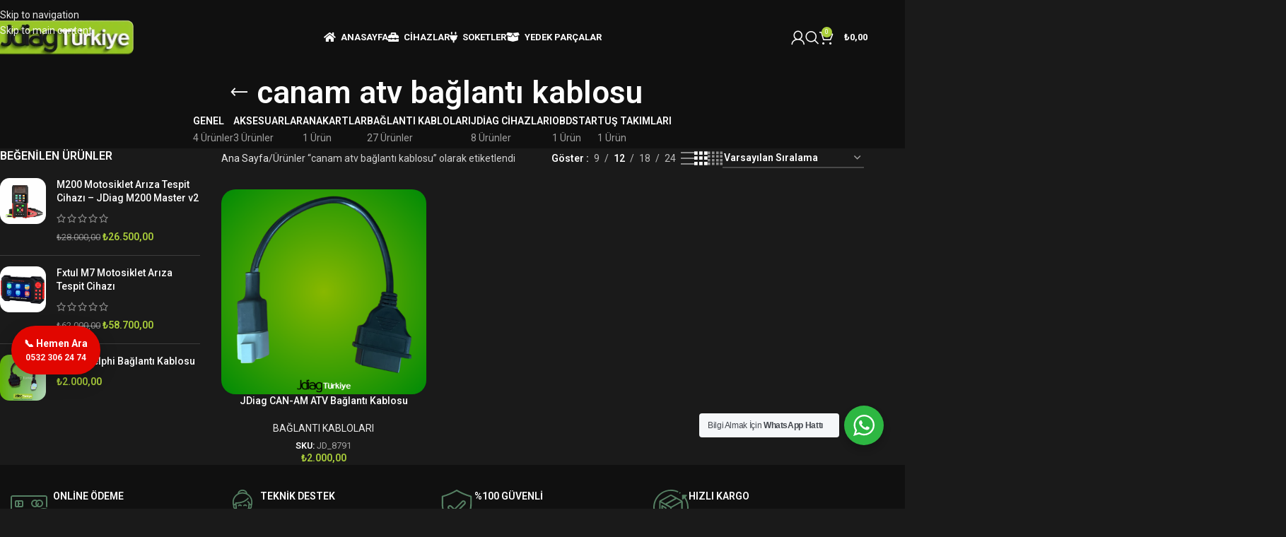

--- FILE ---
content_type: text/html; charset=UTF-8
request_url: https://jdiagturkiye.com/urun-etiketi/canam-atv-baglanti-kablosu/
body_size: 31526
content:
<!DOCTYPE html>
<html dir="ltr" lang="tr" prefix="og: https://ogp.me/ns#">
<head>
	<meta charset="UTF-8">
	<link rel="profile" href="https://gmpg.org/xfn/11">
	<link rel="pingback" href="https://jdiagturkiye.com/xmlrpc.php">

	<title>canam atv bağlantı kablosu - JDiag Turkiye - Motosiklet Arıza Tespit Cihazı ve Aksesuarları</title>

		<!-- All in One SEO 4.9.2 - aioseo.com -->
	<meta name="robots" content="max-snippet:-1, max-image-preview:large, max-video-preview:-1" />
	<link rel="canonical" href="https://jdiagturkiye.com/urun-etiketi/canam-atv-baglanti-kablosu/" />
	<meta name="generator" content="All in One SEO (AIOSEO) 4.9.2" />

		<meta name="google-site-verification" content="k-CD2AKnpDErrRUBM8n8TFO3j9DBBO7kcL23Fd6rhFY" />
		<script type="application/ld+json" class="aioseo-schema">
			{"@context":"https:\/\/schema.org","@graph":[{"@type":"BreadcrumbList","@id":"https:\/\/jdiagturkiye.com\/urun-etiketi\/canam-atv-baglanti-kablosu\/#breadcrumblist","itemListElement":[{"@type":"ListItem","@id":"https:\/\/jdiagturkiye.com#listItem","position":1,"name":"Ev","item":"https:\/\/jdiagturkiye.com","nextItem":{"@type":"ListItem","@id":"https:\/\/jdiagturkiye.com\/magaza\/#listItem","name":"Ma\u011faza"}},{"@type":"ListItem","@id":"https:\/\/jdiagturkiye.com\/magaza\/#listItem","position":2,"name":"Ma\u011faza","item":"https:\/\/jdiagturkiye.com\/magaza\/","nextItem":{"@type":"ListItem","@id":"https:\/\/jdiagturkiye.com\/urun-etiketi\/canam-atv-baglanti-kablosu\/#listItem","name":"canam atv ba\u011flant\u0131 kablosu"},"previousItem":{"@type":"ListItem","@id":"https:\/\/jdiagturkiye.com#listItem","name":"Ev"}},{"@type":"ListItem","@id":"https:\/\/jdiagturkiye.com\/urun-etiketi\/canam-atv-baglanti-kablosu\/#listItem","position":3,"name":"canam atv ba\u011flant\u0131 kablosu","previousItem":{"@type":"ListItem","@id":"https:\/\/jdiagturkiye.com\/magaza\/#listItem","name":"Ma\u011faza"}}]},{"@type":"CollectionPage","@id":"https:\/\/jdiagturkiye.com\/urun-etiketi\/canam-atv-baglanti-kablosu\/#collectionpage","url":"https:\/\/jdiagturkiye.com\/urun-etiketi\/canam-atv-baglanti-kablosu\/","name":"canam atv ba\u011flant\u0131 kablosu - JDiag Turkiye - Motosiklet Ar\u0131za Tespit Cihaz\u0131 ve Aksesuarlar\u0131","inLanguage":"tr-TR","isPartOf":{"@id":"https:\/\/jdiagturkiye.com\/#website"},"breadcrumb":{"@id":"https:\/\/jdiagturkiye.com\/urun-etiketi\/canam-atv-baglanti-kablosu\/#breadcrumblist"}},{"@type":"Organization","@id":"https:\/\/jdiagturkiye.com\/#organization","name":"JDiag Turkiye - Motosiklet Ar\u0131za Tespit Cihaz\u0131 ve Aksesuarlar\u0131","description":"Motosiklet Ar\u0131za Tespit Cihaz\u0131 ve Aksesuarlar\u0131","url":"https:\/\/jdiagturkiye.com\/","telephone":"+905323062474","logo":{"@type":"ImageObject","url":"https:\/\/jdiagturkiye.com\/wp-content\/uploads\/2023\/05\/Jdiag-logoc2.png","@id":"https:\/\/jdiagturkiye.com\/urun-etiketi\/canam-atv-baglanti-kablosu\/#organizationLogo","width":1500,"height":500,"caption":"jdiag logo"},"image":{"@id":"https:\/\/jdiagturkiye.com\/urun-etiketi\/canam-atv-baglanti-kablosu\/#organizationLogo"},"sameAs":["https:\/\/www.instagram.com\/jdiagturkiye\/","https:\/\/www.youtube.com\/@Jdiagturkiye"]},{"@type":"WebSite","@id":"https:\/\/jdiagturkiye.com\/#website","url":"https:\/\/jdiagturkiye.com\/","name":"JDiag Turkiye - Motosiklet Ar\u0131za Tespit Cihaz\u0131 ve Aksesuarlar\u0131","description":"Motosiklet Ar\u0131za Tespit Cihaz\u0131 ve Aksesuarlar\u0131","inLanguage":"tr-TR","publisher":{"@id":"https:\/\/jdiagturkiye.com\/#organization"}}]}
		</script>
		<!-- All in One SEO -->


<!-- Google Tag Manager for WordPress by gtm4wp.com -->
<script data-cfasync="false" data-pagespeed-no-defer>
	var gtm4wp_datalayer_name = "dataLayer";
	var dataLayer = dataLayer || [];
</script>
<!-- End Google Tag Manager for WordPress by gtm4wp.com --><link rel='dns-prefetch' href='//www.googletagmanager.com' />
<link rel='dns-prefetch' href='//fonts.googleapis.com' />
<link rel="alternate" type="application/rss+xml" title="JDiag Turkiye - Motosiklet Arıza Tespit Cihazı ve Aksesuarları &raquo; akışı" href="https://jdiagturkiye.com/feed/" />
<link rel="alternate" type="application/rss+xml" title="JDiag Turkiye - Motosiklet Arıza Tespit Cihazı ve Aksesuarları &raquo; yorum akışı" href="https://jdiagturkiye.com/comments/feed/" />
<link rel="alternate" type="application/rss+xml" title="JDiag Turkiye - Motosiklet Arıza Tespit Cihazı ve Aksesuarları &raquo; canam atv bağlantı kablosu Etiket akışı" href="https://jdiagturkiye.com/urun-etiketi/canam-atv-baglanti-kablosu/feed/" />
<style id='wp-img-auto-sizes-contain-inline-css' type='text/css'>
img:is([sizes=auto i],[sizes^="auto," i]){contain-intrinsic-size:3000px 1500px}
/*# sourceURL=wp-img-auto-sizes-contain-inline-css */
</style>
<link rel='stylesheet' id='aioseo/css/src/vue/standalone/blocks/table-of-contents/global.scss-css' href='https://jdiagturkiye.com/wp-content/plugins/all-in-one-seo-pack/dist/Lite/assets/css/table-of-contents/global.e90f6d47.css?ver=4.9.2' type='text/css' media='all' />
<link rel='stylesheet' id='nta-css-popup-css' href='https://jdiagturkiye.com/wp-content/plugins/wp-whatsapp/assets/dist/css/style.css?ver=6.9' type='text/css' media='all' />
<link rel='stylesheet' id='cr-frontend-css-css' href='https://jdiagturkiye.com/wp-content/plugins/customer-reviews-woocommerce/css/frontend.css?ver=5.94.0' type='text/css' media='all' />
<link rel='stylesheet' id='cr-badges-css-css' href='https://jdiagturkiye.com/wp-content/plugins/customer-reviews-woocommerce/css/badges.css?ver=5.94.0' type='text/css' media='all' />
<style id='woocommerce-inline-inline-css' type='text/css'>
.woocommerce form .form-row .required { visibility: visible; }
/*# sourceURL=woocommerce-inline-inline-css */
</style>
<link rel='stylesheet' id='paytr-woocommerce-eft-api-css' href='https://jdiagturkiye.com/wp-content/plugins/paytr-woocommerce-havale-eft-api/assets/css/paytr-eft-style.css?ver=6.9' type='text/css' media='all' />
<link rel='stylesheet' id='elementor-frontend-css' href='https://jdiagturkiye.com/wp-content/plugins/elementor/assets/css/frontend.min.css?ver=3.34.0' type='text/css' media='all' />
<style id='elementor-frontend-inline-css' type='text/css'>
.elementor-kit-5{--e-global-color-primary:#6EC1E4;--e-global-color-secondary:#54595F;--e-global-color-text:#7A7A7A;--e-global-color-accent:#61CE70;--e-global-typography-primary-font-family:"Roboto";--e-global-typography-primary-font-weight:600;--e-global-typography-secondary-font-family:"Roboto Slab";--e-global-typography-secondary-font-weight:400;--e-global-typography-text-font-family:"Roboto";--e-global-typography-text-font-weight:400;--e-global-typography-accent-font-family:"Roboto";--e-global-typography-accent-font-weight:500;}.elementor-section.elementor-section-boxed > .elementor-container{max-width:1140px;}.e-con{--container-max-width:1140px;}.elementor-widget:not(:last-child){--kit-widget-spacing:20px;}.elementor-element{--widgets-spacing:20px 20px;--widgets-spacing-row:20px;--widgets-spacing-column:20px;}{}h1.entry-title{display:var(--page-title-display);}@media(max-width:1024px){.elementor-section.elementor-section-boxed > .elementor-container{max-width:1024px;}.e-con{--container-max-width:1024px;}}@media(max-width:767px){.elementor-section.elementor-section-boxed > .elementor-container{max-width:767px;}.e-con{--container-max-width:767px;}}
/*# sourceURL=elementor-frontend-inline-css */
</style>
<link rel='stylesheet' id='font-awesome-5-all-css' href='https://jdiagturkiye.com/wp-content/plugins/elementor/assets/lib/font-awesome/css/all.min.css?ver=3.34.0' type='text/css' media='all' />
<link rel='stylesheet' id='font-awesome-4-shim-css' href='https://jdiagturkiye.com/wp-content/plugins/elementor/assets/lib/font-awesome/css/v4-shims.min.css?ver=3.34.0' type='text/css' media='all' />
<link rel='stylesheet' id='wd-style-base-css' href='https://jdiagturkiye.com/wp-content/themes/woodmart/css/parts/base.min.css?ver=8.3.5' type='text/css' media='all' />
<link rel='stylesheet' id='wd-helpers-wpb-elem-css' href='https://jdiagturkiye.com/wp-content/themes/woodmart/css/parts/helpers-wpb-elem.min.css?ver=8.3.5' type='text/css' media='all' />
<link rel='stylesheet' id='wd-elementor-base-css' href='https://jdiagturkiye.com/wp-content/themes/woodmart/css/parts/int-elem-base.min.css?ver=8.3.5' type='text/css' media='all' />
<link rel='stylesheet' id='wd-woocommerce-base-css' href='https://jdiagturkiye.com/wp-content/themes/woodmart/css/parts/woocommerce-base.min.css?ver=8.3.5' type='text/css' media='all' />
<link rel='stylesheet' id='wd-mod-star-rating-css' href='https://jdiagturkiye.com/wp-content/themes/woodmart/css/parts/mod-star-rating.min.css?ver=8.3.5' type='text/css' media='all' />
<link rel='stylesheet' id='wd-woocommerce-block-notices-css' href='https://jdiagturkiye.com/wp-content/themes/woodmart/css/parts/woo-mod-block-notices.min.css?ver=8.3.5' type='text/css' media='all' />
<link rel='stylesheet' id='wd-widget-active-filters-css' href='https://jdiagturkiye.com/wp-content/themes/woodmart/css/parts/woo-widget-active-filters.min.css?ver=8.3.5' type='text/css' media='all' />
<link rel='stylesheet' id='wd-woo-shop-predefined-css' href='https://jdiagturkiye.com/wp-content/themes/woodmart/css/parts/woo-shop-predefined.min.css?ver=8.3.5' type='text/css' media='all' />
<link rel='stylesheet' id='wd-shop-title-categories-css' href='https://jdiagturkiye.com/wp-content/themes/woodmart/css/parts/woo-categories-loop-nav.min.css?ver=8.3.5' type='text/css' media='all' />
<link rel='stylesheet' id='wd-woo-categories-loop-nav-mobile-accordion-css' href='https://jdiagturkiye.com/wp-content/themes/woodmart/css/parts/woo-categories-loop-nav-mobile-accordion.min.css?ver=8.3.5' type='text/css' media='all' />
<link rel='stylesheet' id='wd-woo-shop-el-products-per-page-css' href='https://jdiagturkiye.com/wp-content/themes/woodmart/css/parts/woo-shop-el-products-per-page.min.css?ver=8.3.5' type='text/css' media='all' />
<link rel='stylesheet' id='wd-woo-shop-page-title-css' href='https://jdiagturkiye.com/wp-content/themes/woodmart/css/parts/woo-shop-page-title.min.css?ver=8.3.5' type='text/css' media='all' />
<link rel='stylesheet' id='wd-woo-mod-shop-loop-head-css' href='https://jdiagturkiye.com/wp-content/themes/woodmart/css/parts/woo-mod-shop-loop-head.min.css?ver=8.3.5' type='text/css' media='all' />
<link rel='stylesheet' id='wd-woo-shop-el-order-by-css' href='https://jdiagturkiye.com/wp-content/themes/woodmart/css/parts/woo-shop-el-order-by.min.css?ver=8.3.5' type='text/css' media='all' />
<link rel='stylesheet' id='wd-woo-shop-el-products-view-css' href='https://jdiagturkiye.com/wp-content/themes/woodmart/css/parts/woo-shop-el-products-view.min.css?ver=8.3.5' type='text/css' media='all' />
<link rel='stylesheet' id='wd-header-base-css' href='https://jdiagturkiye.com/wp-content/themes/woodmart/css/parts/header-base.min.css?ver=8.3.5' type='text/css' media='all' />
<link rel='stylesheet' id='wd-mod-tools-css' href='https://jdiagturkiye.com/wp-content/themes/woodmart/css/parts/mod-tools.min.css?ver=8.3.5' type='text/css' media='all' />
<link rel='stylesheet' id='wd-info-box-css' href='https://jdiagturkiye.com/wp-content/themes/woodmart/css/parts/el-info-box.min.css?ver=8.3.5' type='text/css' media='all' />
<link rel='stylesheet' id='wd-woo-mod-login-form-css' href='https://jdiagturkiye.com/wp-content/themes/woodmart/css/parts/woo-mod-login-form.min.css?ver=8.3.5' type='text/css' media='all' />
<link rel='stylesheet' id='wd-header-my-account-css' href='https://jdiagturkiye.com/wp-content/themes/woodmart/css/parts/header-el-my-account.min.css?ver=8.3.5' type='text/css' media='all' />
<link rel='stylesheet' id='wd-header-search-css' href='https://jdiagturkiye.com/wp-content/themes/woodmart/css/parts/header-el-search.min.css?ver=8.3.5' type='text/css' media='all' />
<link rel='stylesheet' id='wd-header-cart-side-css' href='https://jdiagturkiye.com/wp-content/themes/woodmart/css/parts/header-el-cart-side.min.css?ver=8.3.5' type='text/css' media='all' />
<link rel='stylesheet' id='wd-header-cart-css' href='https://jdiagturkiye.com/wp-content/themes/woodmart/css/parts/header-el-cart.min.css?ver=8.3.5' type='text/css' media='all' />
<link rel='stylesheet' id='wd-widget-shopping-cart-css' href='https://jdiagturkiye.com/wp-content/themes/woodmart/css/parts/woo-widget-shopping-cart.min.css?ver=8.3.5' type='text/css' media='all' />
<link rel='stylesheet' id='wd-widget-product-list-css' href='https://jdiagturkiye.com/wp-content/themes/woodmart/css/parts/woo-widget-product-list.min.css?ver=8.3.5' type='text/css' media='all' />
<link rel='stylesheet' id='wd-header-mobile-nav-dropdown-css' href='https://jdiagturkiye.com/wp-content/themes/woodmart/css/parts/header-el-mobile-nav-dropdown.min.css?ver=8.3.5' type='text/css' media='all' />
<link rel='stylesheet' id='wd-header-my-account-dropdown-css' href='https://jdiagturkiye.com/wp-content/themes/woodmart/css/parts/header-el-my-account-dropdown.min.css?ver=8.3.5' type='text/css' media='all' />
<link rel='stylesheet' id='wd-woo-opt-social-login-css' href='https://jdiagturkiye.com/wp-content/themes/woodmart/css/parts/woo-opt-social-login.min.css?ver=8.3.5' type='text/css' media='all' />
<link rel='stylesheet' id='wd-page-title-css' href='https://jdiagturkiye.com/wp-content/themes/woodmart/css/parts/page-title.min.css?ver=8.3.5' type='text/css' media='all' />
<link rel='stylesheet' id='wd-off-canvas-sidebar-css' href='https://jdiagturkiye.com/wp-content/themes/woodmart/css/parts/opt-off-canvas-sidebar.min.css?ver=8.3.5' type='text/css' media='all' />
<link rel='stylesheet' id='wd-widget-slider-price-filter-css' href='https://jdiagturkiye.com/wp-content/themes/woodmart/css/parts/woo-widget-slider-price-filter.min.css?ver=8.3.5' type='text/css' media='all' />
<link rel='stylesheet' id='wd-widget-wd-layered-nav-css' href='https://jdiagturkiye.com/wp-content/themes/woodmart/css/parts/woo-widget-wd-layered-nav.min.css?ver=8.3.5' type='text/css' media='all' />
<link rel='stylesheet' id='wd-woo-mod-swatches-base-css' href='https://jdiagturkiye.com/wp-content/themes/woodmart/css/parts/woo-mod-swatches-base.min.css?ver=8.3.5' type='text/css' media='all' />
<link rel='stylesheet' id='wd-woo-mod-swatches-filter-css' href='https://jdiagturkiye.com/wp-content/themes/woodmart/css/parts/woo-mod-swatches-filter.min.css?ver=8.3.5' type='text/css' media='all' />
<link rel='stylesheet' id='wd-shop-filter-area-css' href='https://jdiagturkiye.com/wp-content/themes/woodmart/css/parts/woo-shop-el-filters-area.min.css?ver=8.3.5' type='text/css' media='all' />
<link rel='stylesheet' id='wd-woo-opt-title-limit-css' href='https://jdiagturkiye.com/wp-content/themes/woodmart/css/parts/woo-opt-title-limit.min.css?ver=8.3.5' type='text/css' media='all' />
<link rel='stylesheet' id='wd-product-loop-css' href='https://jdiagturkiye.com/wp-content/themes/woodmart/css/parts/woo-product-loop.min.css?ver=8.3.5' type='text/css' media='all' />
<link rel='stylesheet' id='wd-product-loop-quick-css' href='https://jdiagturkiye.com/wp-content/themes/woodmart/css/parts/woo-product-loop-quick.min.css?ver=8.3.5' type='text/css' media='all' />
<link rel='stylesheet' id='wd-woo-mod-add-btn-replace-css' href='https://jdiagturkiye.com/wp-content/themes/woodmart/css/parts/woo-mod-add-btn-replace.min.css?ver=8.3.5' type='text/css' media='all' />
<link rel='stylesheet' id='wd-categories-loop-default-css' href='https://jdiagturkiye.com/wp-content/themes/woodmart/css/parts/woo-categories-loop-default-old.min.css?ver=8.3.5' type='text/css' media='all' />
<link rel='stylesheet' id='wd-woo-categories-loop-css' href='https://jdiagturkiye.com/wp-content/themes/woodmart/css/parts/woo-categories-loop.min.css?ver=8.3.5' type='text/css' media='all' />
<link rel='stylesheet' id='wd-categories-loop-css' href='https://jdiagturkiye.com/wp-content/themes/woodmart/css/parts/woo-categories-loop-old.min.css?ver=8.3.5' type='text/css' media='all' />
<link rel='stylesheet' id='wd-sticky-loader-css' href='https://jdiagturkiye.com/wp-content/themes/woodmart/css/parts/mod-sticky-loader.min.css?ver=8.3.5' type='text/css' media='all' />
<link rel='stylesheet' id='wd-mfp-popup-css' href='https://jdiagturkiye.com/wp-content/themes/woodmart/css/parts/lib-magnific-popup.min.css?ver=8.3.5' type='text/css' media='all' />
<link rel='stylesheet' id='wd-mod-animations-transform-css' href='https://jdiagturkiye.com/wp-content/themes/woodmart/css/parts/mod-animations-transform.min.css?ver=8.3.5' type='text/css' media='all' />
<link rel='stylesheet' id='wd-mod-transform-css' href='https://jdiagturkiye.com/wp-content/themes/woodmart/css/parts/mod-transform.min.css?ver=8.3.5' type='text/css' media='all' />
<link rel='stylesheet' id='wd-widget-collapse-css' href='https://jdiagturkiye.com/wp-content/themes/woodmart/css/parts/opt-widget-collapse.min.css?ver=8.3.5' type='text/css' media='all' />
<link rel='stylesheet' id='wd-footer-base-css' href='https://jdiagturkiye.com/wp-content/themes/woodmart/css/parts/footer-base.min.css?ver=8.3.5' type='text/css' media='all' />
<link rel='stylesheet' id='wd-text-block-css' href='https://jdiagturkiye.com/wp-content/themes/woodmart/css/parts/el-text-block.min.css?ver=8.3.5' type='text/css' media='all' />
<link rel='stylesheet' id='wd-section-title-css' href='https://jdiagturkiye.com/wp-content/themes/woodmart/css/parts/el-section-title.min.css?ver=8.3.5' type='text/css' media='all' />
<link rel='stylesheet' id='wd-mod-nav-menu-label-css' href='https://jdiagturkiye.com/wp-content/themes/woodmart/css/parts/mod-nav-menu-label.min.css?ver=8.3.5' type='text/css' media='all' />
<link rel='stylesheet' id='wd-scroll-top-css' href='https://jdiagturkiye.com/wp-content/themes/woodmart/css/parts/opt-scrolltotop.min.css?ver=8.3.5' type='text/css' media='all' />
<link rel='stylesheet' id='wd-header-search-fullscreen-css' href='https://jdiagturkiye.com/wp-content/themes/woodmart/css/parts/header-el-search-fullscreen-general.min.css?ver=8.3.5' type='text/css' media='all' />
<link rel='stylesheet' id='wd-header-search-fullscreen-1-css' href='https://jdiagturkiye.com/wp-content/themes/woodmart/css/parts/header-el-search-fullscreen-1.min.css?ver=8.3.5' type='text/css' media='all' />
<link rel='stylesheet' id='wd-wd-search-form-css' href='https://jdiagturkiye.com/wp-content/themes/woodmart/css/parts/wd-search-form.min.css?ver=8.3.5' type='text/css' media='all' />
<link rel='stylesheet' id='wd-wd-search-results-css' href='https://jdiagturkiye.com/wp-content/themes/woodmart/css/parts/wd-search-results.min.css?ver=8.3.5' type='text/css' media='all' />
<link rel='stylesheet' id='wd-wd-search-dropdown-css' href='https://jdiagturkiye.com/wp-content/themes/woodmart/css/parts/wd-search-dropdown.min.css?ver=8.3.5' type='text/css' media='all' />
<link rel='stylesheet' id='wd-bottom-toolbar-css' href='https://jdiagturkiye.com/wp-content/themes/woodmart/css/parts/opt-bottom-toolbar.min.css?ver=8.3.5' type='text/css' media='all' />
<link rel='stylesheet' id='wd-header-elements-base-css' href='https://jdiagturkiye.com/wp-content/themes/woodmart/css/parts/header-el-base.min.css?ver=8.3.5' type='text/css' media='all' />
<link rel='stylesheet' id='wd-shop-off-canvas-sidebar-css' href='https://jdiagturkiye.com/wp-content/themes/woodmart/css/parts/opt-shop-off-canvas-sidebar.min.css?ver=8.3.5' type='text/css' media='all' />
<link rel='stylesheet' id='wd-mod-sticky-sidebar-opener-css' href='https://jdiagturkiye.com/wp-content/themes/woodmart/css/parts/mod-sticky-sidebar-opener.min.css?ver=8.3.5' type='text/css' media='all' />
<link rel='stylesheet' id='xts-style-header_947287-css' href='https://jdiagturkiye.com/wp-content/uploads/2025/11/xts-header_947287-1764205444.css?ver=8.3.5' type='text/css' media='all' />
<link rel='stylesheet' id='xts-style-theme_settings_default-css' href='https://jdiagturkiye.com/wp-content/uploads/2025/12/xts-theme_settings_default-1766935973.css?ver=8.3.5' type='text/css' media='all' />
<link rel='stylesheet' id='xts-google-fonts-css' href='https://fonts.googleapis.com/css?family=Roboto%3A400%2C600%2C500%2C100%2C700%7CMontserrat%3A400%2C600%2C800&#038;display=swap&#038;ver=8.3.5' type='text/css' media='all' />
<link rel='stylesheet' id='elementor-gf-local-robotoslab-css' href='https://jdiagturkiye.com/wp-content/uploads/elementor/google-fonts/css/robotoslab.css?ver=1742233945' type='text/css' media='all' />
<script type="text/javascript" src="https://jdiagturkiye.com/wp-includes/js/jquery/jquery.min.js?ver=3.7.1" id="jquery-core-js"></script>
<script type="text/javascript" src="https://jdiagturkiye.com/wp-includes/js/jquery/jquery-migrate.min.js?ver=3.4.1" id="jquery-migrate-js"></script>
<script type="text/javascript" src="https://jdiagturkiye.com/wp-content/plugins/woocommerce/assets/js/jquery-blockui/jquery.blockUI.min.js?ver=2.7.0-wc.10.3.7" id="wc-jquery-blockui-js" data-wp-strategy="defer"></script>
<script type="text/javascript" id="wc-add-to-cart-js-extra">
/* <![CDATA[ */
var wc_add_to_cart_params = {"ajax_url":"/wp-admin/admin-ajax.php","wc_ajax_url":"/?wc-ajax=%%endpoint%%","i18n_view_cart":"Sepetim","cart_url":"https://jdiagturkiye.com/sepet/","is_cart":"","cart_redirect_after_add":"no"};
//# sourceURL=wc-add-to-cart-js-extra
/* ]]> */
</script>
<script type="text/javascript" src="https://jdiagturkiye.com/wp-content/plugins/woocommerce/assets/js/frontend/add-to-cart.min.js?ver=10.3.7" id="wc-add-to-cart-js" defer="defer" data-wp-strategy="defer"></script>
<script type="text/javascript" src="https://jdiagturkiye.com/wp-content/plugins/woocommerce/assets/js/js-cookie/js.cookie.min.js?ver=2.1.4-wc.10.3.7" id="wc-js-cookie-js" data-wp-strategy="defer"></script>

<!-- Site Kit tarafından eklenen Google etiketi (gtag.js) snippet&#039;i -->
<!-- Google Analytics snippet added by Site Kit -->
<script type="text/javascript" src="https://www.googletagmanager.com/gtag/js?id=GT-M38T92CR" id="google_gtagjs-js" async></script>
<script type="text/javascript" id="google_gtagjs-js-after">
/* <![CDATA[ */
window.dataLayer = window.dataLayer || [];function gtag(){dataLayer.push(arguments);}
gtag("set","linker",{"domains":["jdiagturkiye.com"]});
gtag("js", new Date());
gtag("set", "developer_id.dZTNiMT", true);
gtag("config", "GT-M38T92CR");
 window._googlesitekit = window._googlesitekit || {}; window._googlesitekit.throttledEvents = []; window._googlesitekit.gtagEvent = (name, data) => { var key = JSON.stringify( { name, data } ); if ( !! window._googlesitekit.throttledEvents[ key ] ) { return; } window._googlesitekit.throttledEvents[ key ] = true; setTimeout( () => { delete window._googlesitekit.throttledEvents[ key ]; }, 5 ); gtag( "event", name, { ...data, event_source: "site-kit" } ); }; 
//# sourceURL=google_gtagjs-js-after
/* ]]> */
</script>
<script type="text/javascript" src="https://jdiagturkiye.com/wp-content/themes/woodmart/js/libs/device.min.js?ver=8.3.5" id="wd-device-library-js"></script>
<script type="text/javascript" src="https://jdiagturkiye.com/wp-content/themes/woodmart/js/scripts/global/scrollBar.min.js?ver=8.3.5" id="wd-scrollbar-js"></script>
<script type="text/javascript" src="https://jdiagturkiye.com/wp-content/plugins/elementor/assets/lib/font-awesome/js/v4-shims.min.js?ver=3.34.0" id="font-awesome-4-shim-js"></script>
<link rel="https://api.w.org/" href="https://jdiagturkiye.com/wp-json/" /><link rel="alternate" title="JSON" type="application/json" href="https://jdiagturkiye.com/wp-json/wp/v2/product_tag/594" /><link rel="EditURI" type="application/rsd+xml" title="RSD" href="https://jdiagturkiye.com/xmlrpc.php?rsd" />
<meta name="generator" content="WordPress 6.9" />
<meta name="generator" content="WooCommerce 10.3.7" />
<meta name="generator" content="Site Kit by Google 1.168.0" /><meta name="ti-site-data" content="eyJyIjoiMTowITc6MCEzMDoyIiwibyI6Imh0dHBzOlwvXC9qZGlhZ3R1cmtpeWUuY29tXC93cC1hZG1pblwvYWRtaW4tYWpheC5waHA/YWN0aW9uPXRpX29ubGluZV91c2Vyc19nb29nbGUmYW1wO3A9JTJGdXJ1bi1ldGlrZXRpJTJGY2FuYW0tYXR2LWJhZ2xhbnRpLWthYmxvc3UlMkYmYW1wO193cG5vbmNlPWVkYmExMzNhYmUifQ==" />
<!-- Google Tag Manager for WordPress by gtm4wp.com -->
<!-- GTM Container placement set to automatic -->
<script data-cfasync="false" data-pagespeed-no-defer>
	var dataLayer_content = {"pagePostType":"product","pagePostType2":"tax-product","pageCategory":[]};
	dataLayer.push( dataLayer_content );
</script>
<script data-cfasync="false" data-pagespeed-no-defer>
(function(w,d,s,l,i){w[l]=w[l]||[];w[l].push({'gtm.start':
new Date().getTime(),event:'gtm.js'});var f=d.getElementsByTagName(s)[0],
j=d.createElement(s),dl=l!='dataLayer'?'&l='+l:'';j.async=true;j.src=
'//www.googletagmanager.com/gtm.js?id='+i+dl;f.parentNode.insertBefore(j,f);
})(window,document,'script','dataLayer','GTM-TCW3VZL');
</script>
<!-- End Google Tag Manager for WordPress by gtm4wp.com --><!-- Google site verification - Google for WooCommerce -->
<meta name="google-site-verification" content="HTCWNn72M3G08fl3-_pQDN0P4YsQDkUzTJOcw_86oR4" />
<meta name="theme-color" content="rgb(171,207,59)">					<meta name="viewport" content="width=device-width, initial-scale=1">
											<link rel="preload" as="font" href="https://jdiagturkiye.com/wp-content/themes/woodmart/fonts/woodmart-font-1-400.woff2?v=8.3.5" type="font/woff2" crossorigin>
						<noscript><style>.woocommerce-product-gallery{ opacity: 1 !important; }</style></noscript>
	<meta name="generator" content="Elementor 3.34.0; features: e_font_icon_svg, additional_custom_breakpoints; settings: css_print_method-internal, google_font-enabled, font_display-swap">
<style type="text/css">.recentcomments a{display:inline !important;padding:0 !important;margin:0 !important;}</style>			<style>
				.e-con.e-parent:nth-of-type(n+4):not(.e-lazyloaded):not(.e-no-lazyload),
				.e-con.e-parent:nth-of-type(n+4):not(.e-lazyloaded):not(.e-no-lazyload) * {
					background-image: none !important;
				}
				@media screen and (max-height: 1024px) {
					.e-con.e-parent:nth-of-type(n+3):not(.e-lazyloaded):not(.e-no-lazyload),
					.e-con.e-parent:nth-of-type(n+3):not(.e-lazyloaded):not(.e-no-lazyload) * {
						background-image: none !important;
					}
				}
				@media screen and (max-height: 640px) {
					.e-con.e-parent:nth-of-type(n+2):not(.e-lazyloaded):not(.e-no-lazyload),
					.e-con.e-parent:nth-of-type(n+2):not(.e-lazyloaded):not(.e-no-lazyload) * {
						background-image: none !important;
					}
				}
			</style>
			<link rel="icon" href="https://jdiagturkiye.com/wp-content/uploads/2025/11/cropped-Jdiag-New-Favicon-32x32.png" sizes="32x32" />
<link rel="icon" href="https://jdiagturkiye.com/wp-content/uploads/2025/11/cropped-Jdiag-New-Favicon-192x192.png" sizes="192x192" />
<link rel="apple-touch-icon" href="https://jdiagturkiye.com/wp-content/uploads/2025/11/cropped-Jdiag-New-Favicon-180x180.png" />
<meta name="msapplication-TileImage" content="https://jdiagturkiye.com/wp-content/uploads/2025/11/cropped-Jdiag-New-Favicon-270x270.png" />
		<style type="text/css" id="wp-custom-css">
			.wd-slider.wd-section-container>.wd-carousel-inner>.wd-carousel {
    border-radius: 0px !important;
}		</style>
		<style>
		
		</style></head>

<body class="archive tax-product_tag term-canam-atv-baglanti-kablosu term-594 wp-theme-woodmart theme-woodmart woocommerce woocommerce-page woocommerce-no-js wrapper-full-width  global-color-scheme-light categories-accordion-on woodmart-archive-shop woodmart-ajax-shop-on sticky-toolbar-on dropdowns-color-light elementor-default elementor-kit-5">
			<script type="text/javascript" id="wd-flicker-fix">// Flicker fix.</script>
<!-- GTM Container placement set to automatic -->
<!-- Google Tag Manager (noscript) -->
				<noscript><iframe src="https://www.googletagmanager.com/ns.html?id=GTM-TCW3VZL" height="0" width="0" style="display:none;visibility:hidden" aria-hidden="true"></iframe></noscript>
<!-- End Google Tag Manager (noscript) -->		<div class="wd-skip-links">
								<a href="#menu-main-navigation" class="wd-skip-navigation btn">
						Skip to navigation					</a>
								<a href="#main-content" class="wd-skip-content btn">
				Skip to main content			</a>
		</div>
			
	
	<div class="wd-page-wrapper website-wrapper">
									<header class="whb-header whb-header_947287 whb-full-width whb-sticky-shadow whb-scroll-stick whb-sticky-real">
					<div class="whb-main-header">
	
<div class="whb-row whb-general-header whb-sticky-row whb-with-bg whb-without-border whb-color-light whb-flex-flex-middle">
	<div class="container">
		<div class="whb-flex-row whb-general-header-inner">
			<div class="whb-column whb-col-left whb-column8 whb-visible-lg">
	<div class="site-logo whb-5be4te5gzgmbjw058njw wd-switch-logo">
	<a href="https://jdiagturkiye.com/" class="wd-logo wd-main-logo" rel="home" aria-label="Site logo">
		<img width="300" height="75" src="https://jdiagturkiye.com/wp-content/uploads/2025/11/jdiag-turkiye-yeni-logo-e1763935708397.webp" class="attachment-full size-full" alt="jdiag logo" style="max-width:200px;" decoding="async" />	</a>
					<a href="https://jdiagturkiye.com/" class="wd-logo wd-sticky-logo" rel="home">
			<img width="1500" height="500" src="https://jdiagturkiye.com/wp-content/uploads/2023/05/Jdiag-logoc2.png" class="attachment-full size-full" alt="jdiag logo" style="max-width:150px;" decoding="async" srcset="https://jdiagturkiye.com/wp-content/uploads/2023/05/Jdiag-logoc2.png 1500w, https://jdiagturkiye.com/wp-content/uploads/2023/05/Jdiag-logoc2-430x143.png 430w, https://jdiagturkiye.com/wp-content/uploads/2023/05/Jdiag-logoc2-150x50.png 150w, https://jdiagturkiye.com/wp-content/uploads/2023/05/Jdiag-logoc2-700x233.png 700w, https://jdiagturkiye.com/wp-content/uploads/2023/05/Jdiag-logoc2-400x133.png 400w, https://jdiagturkiye.com/wp-content/uploads/2023/05/Jdiag-logoc2-1300x433.png 1300w, https://jdiagturkiye.com/wp-content/uploads/2023/05/Jdiag-logoc2-768x256.png 768w, https://jdiagturkiye.com/wp-content/uploads/2023/05/Jdiag-logoc2-860x287.png 860w" sizes="(max-width: 1500px) 100vw, 1500px" />		</a>
	</div>
</div>
<div class="whb-column whb-col-center whb-column9 whb-visible-lg">
	<nav class="wd-header-nav wd-header-main-nav text-center wd-design-1 whb-9owsyxken10grgaz8shc" role="navigation" aria-label="Ana yönlendirici">
	<ul id="menu-main-navigation" class="menu wd-nav wd-nav-header wd-nav-main wd-style-default wd-gap-s"><li id="menu-item-15739" class="menu-item menu-item-type-post_type menu-item-object-page menu-item-home menu-item-15739 item-level-0 menu-mega-dropdown wd-event-hover" ><a href="https://jdiagturkiye.com/" class="woodmart-nav-link"><span class="wd-nav-icon fa fa-home"></span><span class="nav-link-text">ANASAYFA</span></a></li>
<li id="menu-item-16410" class="menu-item menu-item-type-custom menu-item-object-custom menu-item-16410 item-level-0 menu-mega-dropdown wd-event-hover menu-item-has-children" ><a href="https://jdiagturkiye.com/urun-kategori/jdiag-cihazlari/" class="woodmart-nav-link"><span class="wd-nav-icon fa fa-toolbox"></span><span class="nav-link-text">CİHAZLAR</span></a>
<div class="wd-dropdown-menu wd-dropdown wd-design-full-width color-scheme-light">

<div class="container wd-entry-content">
<style id="elementor-post-16223">.elementor-16223 .elementor-element.elementor-element-ed2b5a{transition:background 0.3s, border 0.3s, border-radius 0.3s, box-shadow 0.3s;color:#000000;margin:0px 0px 30px 0px;padding:0px 15px 0px 15px;z-index:1;}.elementor-16223 .elementor-element.elementor-element-ed2b5a > .elementor-background-overlay{transition:background 0.3s, border-radius 0.3s, opacity 0.3s;}.elementor-16223 .elementor-element.elementor-element-ed2b5a .elementor-heading-title{color:#000000;}.elementor-16223 .elementor-element.elementor-element-5e1d452d > .elementor-element-populated{border-style:solid;border-width:0px 1px 0px 0px;border-color:#E6E6E6;transition:background 0.3s, border 0.3s, border-radius 0.3s, box-shadow 0.3s;margin:0px 0px 0px 0px;--e-column-margin-right:0px;--e-column-margin-left:0px;padding:0px 0px 0px 0px;}.elementor-16223 .elementor-element.elementor-element-5e1d452d > .elementor-element-populated > .elementor-background-overlay{transition:background 0.3s, border-radius 0.3s, opacity 0.3s;}.elementor-16223 .elementor-element.elementor-element-49de4a6c > .elementor-element-populated{border-style:solid;border-width:0px 1px 0px 0px;border-color:#E6E6E6;transition:background 0.3s, border 0.3s, border-radius 0.3s, box-shadow 0.3s;margin:0px 0px 0px 0px;--e-column-margin-right:0px;--e-column-margin-left:0px;padding:0px 0px 0px 0px;}.elementor-16223 .elementor-element.elementor-element-49de4a6c > .elementor-element-populated > .elementor-background-overlay{transition:background 0.3s, border-radius 0.3s, opacity 0.3s;}.elementor-16223 .elementor-element.elementor-element-275f4d74 > .elementor-element-populated{border-style:none;transition:background 0.3s, border 0.3s, border-radius 0.3s, box-shadow 0.3s;margin:0px 0px 0px 0px;--e-column-margin-right:0px;--e-column-margin-left:0px;padding:0px 0px 0px 0px;}.elementor-16223 .elementor-element.elementor-element-275f4d74 > .elementor-element-populated > .elementor-background-overlay{transition:background 0.3s, border-radius 0.3s, opacity 0.3s;}@media(max-width:1024px) and (min-width:768px){.elementor-16223 .elementor-element.elementor-element-5e1d452d{width:50%;}.elementor-16223 .elementor-element.elementor-element-49de4a6c{width:50%;}.elementor-16223 .elementor-element.elementor-element-275f4d74{width:50%;}}@media(max-width:1024px){.elementor-16223 .elementor-element.elementor-element-ed2b5a{margin:0px 0px 60px 0px;}}</style>		<div data-elementor-type="wp-post" data-elementor-id="16223" class="elementor elementor-16223">
						<section class="wd-negative-gap elementor-section elementor-top-section elementor-element elementor-element-ed2b5a elementor-section-boxed elementor-section-height-default elementor-section-height-default" data-id="ed2b5a" data-element_type="section" data-settings="{&quot;background_background&quot;:&quot;classic&quot;}">
						<div class="elementor-container elementor-column-gap-default">
					<div class="elementor-column elementor-col-33 elementor-top-column elementor-element elementor-element-5e1d452d" data-id="5e1d452d" data-element_type="column" data-settings="{&quot;background_background&quot;:&quot;classic&quot;}">
			<div class="elementor-widget-wrap elementor-element-populated">
						<div class="elementor-element elementor-element-315cf631 elementor-widget elementor-widget-wd_infobox" data-id="315cf631" data-element_type="widget" data-widget_type="wd_infobox.default">
				<div class="elementor-widget-container">
							<div class="info-box-wrapper">
			<div class="wd-info-box text-center box-icon-align-top box-style-base color-scheme-">
									<div class="box-icon-wrapper  box-with-icon box-icon-simple">
						<div class="info-box-icon">
															<img width="100" height="100" src="https://jdiagturkiye.com/wp-content/uploads/2023/07/ariza-tespit-cihazi-ikon.png" class="attachment-100x100 size-100x100" alt="arıza tespit cihazları" decoding="async" />													</div>
					</div>
				
				<div class="info-box-content">
					
											<h4						class="info-box-title title box-title-style-default wd-fontsize-s" data-elementor-setting-key="title">
								ARIZA TESPİT CİHAZLARI						</h4>
					
					<div class="info-box-inner reset-last-child"data-elementor-setting-key="content"></div>

									</div>

									<a href="https://jdiagturkiye.com/urun-kategori/jdiag-cihazlari/" class="wd-info-box-link wd-fill" aria-label="Infobox link"></a>
							</div>
		</div>
						</div>
				</div>
					</div>
		</div>
				<div class="elementor-column elementor-col-33 elementor-top-column elementor-element elementor-element-49de4a6c" data-id="49de4a6c" data-element_type="column" data-settings="{&quot;background_background&quot;:&quot;classic&quot;}">
			<div class="elementor-widget-wrap elementor-element-populated">
						<div class="elementor-element elementor-element-98af014 elementor-widget elementor-widget-wd_infobox" data-id="98af014" data-element_type="widget" data-widget_type="wd_infobox.default">
				<div class="elementor-widget-container">
							<div class="info-box-wrapper">
			<div class="wd-info-box text-center box-icon-align-top box-style-base color-scheme-">
									<div class="box-icon-wrapper  box-with-icon box-icon-simple">
						<div class="info-box-icon">
															<img width="100" height="100" src="https://jdiagturkiye.com/wp-content/uploads/2023/07/videoskop-ikon.png" class="attachment-100x100 size-100x100" alt="ENDESKOP CİHAZLARI" decoding="async" />													</div>
					</div>
				
				<div class="info-box-content">
					
											<h4						class="info-box-title title box-title-style-default wd-fontsize-s" data-elementor-setting-key="title">
								ENDÜSTRİYEL ENDESKOP CİHAZLARI						</h4>
					
					<div class="info-box-inner reset-last-child"data-elementor-setting-key="content"></div>

									</div>

									<a href="https://jdiagturkiye.com/urun-kategori/endeskop-cihazlari/" class="wd-info-box-link wd-fill" aria-label="Infobox link"></a>
							</div>
		</div>
						</div>
				</div>
					</div>
		</div>
				<div class="elementor-column elementor-col-33 elementor-top-column elementor-element elementor-element-275f4d74" data-id="275f4d74" data-element_type="column" data-settings="{&quot;background_background&quot;:&quot;classic&quot;}">
			<div class="elementor-widget-wrap elementor-element-populated">
						<div class="elementor-element elementor-element-6b3de56d elementor-widget elementor-widget-wd_infobox" data-id="6b3de56d" data-element_type="widget" data-widget_type="wd_infobox.default">
				<div class="elementor-widget-container">
							<div class="info-box-wrapper">
			<div class="wd-info-box text-center box-icon-align-top box-style-base color-scheme-">
									<div class="box-icon-wrapper  box-with-icon box-icon-simple">
						<div class="info-box-icon">
															<img width="100" height="100" src="https://jdiagturkiye.com/wp-content/uploads/2023/07/motosiklet-aksesuarlari-ikon.png" class="attachment-100x100 size-100x100" alt="MOTOSİKLET AKSESUARLARI" decoding="async" />													</div>
					</div>
				
				<div class="info-box-content">
					
											<h4						class="info-box-title title box-title-style-default wd-fontsize-s" data-elementor-setting-key="title">
								MOTOSİKLET AKSESUARLARI						</h4>
					
					<div class="info-box-inner reset-last-child"data-elementor-setting-key="content"></div>

									</div>

									<a href="https://jdiagturkiye.com/urun-kategori/motosiklet-aksesuarlari/" class="wd-info-box-link wd-fill" aria-label="Infobox link"></a>
							</div>
		</div>
						</div>
				</div>
					</div>
		</div>
					</div>
		</section>
				</div>
		
</div>

</div>
</li>
<li id="menu-item-15817" class="menu-item menu-item-type-taxonomy menu-item-object-product_cat menu-item-15817 item-level-0 menu-simple-dropdown wd-event-hover" ><a href="https://jdiagturkiye.com/urun-kategori/baglanti-kablolari/" class="woodmart-nav-link"><span class="wd-nav-icon fa fa-plug"></span><span class="nav-link-text">SOKETLER</span></a></li>
<li id="menu-item-15816" class="menu-item menu-item-type-taxonomy menu-item-object-product_cat menu-item-15816 item-level-0 menu-simple-dropdown wd-event-hover" ><a href="https://jdiagturkiye.com/urun-kategori/aksesuarlar/" class="woodmart-nav-link"><span class="wd-nav-icon fa fa-box-open"></span><span class="nav-link-text">YEDEK PARÇALAR</span></a></li>
</ul></nav>
</div>
<div class="whb-column whb-col-right whb-column10 whb-visible-lg">
	<div class="wd-header-my-account wd-tools-element wd-event-hover wd-design-1 wd-account-style-icon login-side-opener whb-fmpf0upsjrv6dt2q5sfy">
			<a href="https://jdiagturkiye.com/hesabim/" title="Hesabım">
			
				<span class="wd-tools-icon">
									</span>
				<span class="wd-tools-text">
				Kayıt Ol / Giriş Yap			</span>

					</a>

			</div>
<div class="wd-header-search wd-tools-element wd-design-1 wd-style-icon wd-display-full-screen whb-2clhunfez2zsnkveen6e" title="Ürün Ara">
	<a href="#" rel="nofollow" aria-label="Ürün Ara">
		
			<span class="wd-tools-icon">
							</span>

			<span class="wd-tools-text">
				Ürün Ara			</span>

			</a>

	</div>

<div class="wd-header-cart wd-tools-element wd-design-5 cart-widget-opener whb-fco80htkgc1lpdg7tcpl">
	<a href="https://jdiagturkiye.com/sepet/" title="Alışveriş Sepeti">
		
			<span class="wd-tools-icon">
															<span class="wd-cart-number wd-tools-count">0 <span>öğe</span></span>
									</span>
			<span class="wd-tools-text">
				
										<span class="wd-cart-subtotal"><span class="woocommerce-Price-amount amount"><bdi><span class="woocommerce-Price-currencySymbol">&#8378;</span>0,00</bdi></span></span>
					</span>

			</a>
	</div>
</div>
<div class="whb-column whb-mobile-left whb-column_mobile2 whb-hidden-lg">
	<div class="wd-tools-element wd-header-mobile-nav wd-style-icon wd-design-1 whb-9s8i84vapv6c3ocx8lcr">
	<a href="#" rel="nofollow" aria-label="Open mobile menu">
		
		<span class="wd-tools-icon">
					</span>

		<span class="wd-tools-text">Menü</span>

			</a>
</div></div>
<div class="whb-column whb-mobile-center whb-column_mobile3 whb-hidden-lg">
	<div class="site-logo whb-q07s92w9njfsqz4iurvy">
	<a href="https://jdiagturkiye.com/" class="wd-logo wd-main-logo" rel="home" aria-label="Site logo">
		<img width="300" height="75" src="https://jdiagturkiye.com/wp-content/uploads/2025/11/jdiag-turkiye-yeni-logo-e1763935708397.webp" class="attachment-full size-full" alt="jdiag logo" style="max-width:150px;" decoding="async" />	</a>
	</div>
</div>
<div class="whb-column whb-mobile-right whb-column_mobile4 whb-hidden-lg">
	<div class="wd-header-my-account wd-tools-element wd-event-hover wd-design-1 wd-account-style-icon whb-yamvs0ocensknsqx2vz2">
			<a href="https://jdiagturkiye.com/hesabim/" title="Hesabım">
			
				<span class="wd-tools-icon">
									</span>
				<span class="wd-tools-text">
				Kayıt Ol / Giriş Yap			</span>

					</a>

		
					<div class="wd-dropdown wd-dropdown-register color-scheme-light">
						<div class="login-dropdown-inner woocommerce">
							<span class="wd-heading"><span class="title">Oturum aç</span><a class="create-account-link" href="https://jdiagturkiye.com/hesabim/?action=register">Hesap oluştur</a></span>
										<form id="customer_login" method="post" class="login woocommerce-form woocommerce-form-login hidden-form" action="https://jdiagturkiye.com/hesabim/">

				
				
				<p class="woocommerce-FormRow woocommerce-FormRow--wide form-row form-row-wide form-row-username">
					<label for="username">Kullanıcı adı veya e-posta adresi&nbsp;<span class="required" aria-hidden="true">*</span><span class="screen-reader-text">Gerekli</span></label>
					<input type="text" class="woocommerce-Input woocommerce-Input--text input-text" name="username" id="username" autocomplete="username" value="" />				</p>
				<p class="woocommerce-FormRow woocommerce-FormRow--wide form-row form-row-wide form-row-password">
					<label for="password">Parola&nbsp;<span class="required" aria-hidden="true">*</span><span class="screen-reader-text">Gerekli</span></label>
					<input class="woocommerce-Input woocommerce-Input--text input-text" type="password" name="password" id="password" autocomplete="current-password" />
				</p>

						<div id="cf-turnstile-woo-login-2692541365"
		class="cf-turnstile sct-woocommerce-login" 		data-sitekey="0x4AAAAAACCZQOCX1CqFOYhI"
		data-theme="light"
		data-language="auto"
		data-size="normal"
		data-retry="auto" data-retry-interval="1000"
		data-action="woocommerce-login-2692541365"
				data-appearance="always"></div>
			<script>document.addEventListener("DOMContentLoaded", function() { setTimeout(function(){ var e=document.getElementById("cf-turnstile-woo-login-2692541365"); e&&!e.innerHTML.trim()&&(turnstile.remove("#cf-turnstile-woo-login-2692541365"), turnstile.render("#cf-turnstile-woo-login-2692541365", {sitekey:"0x4AAAAAACCZQOCX1CqFOYhI"})); }, 0); });</script>
			<br class="cf-turnstile-br cf-turnstile-br-woo-login-2692541365">
				<style>#cf-turnstile-woo-login-2692541365 { margin-left: -15px; }</style>
		
				<p class="form-row form-row-btn">
					<input type="hidden" id="woocommerce-login-nonce" name="woocommerce-login-nonce" value="123d439f8a" /><input type="hidden" name="_wp_http_referer" value="/urun-etiketi/canam-atv-baglanti-kablosu/" />										<button type="submit" class="button woocommerce-button woocommerce-form-login__submit" name="login" value="Oturum aç">Oturum aç</button>
				</p>

				<p class="login-form-footer">
					<a href="https://jdiagturkiye.com/hesabim/sifremi-unuttum/" class="woocommerce-LostPassword lost_password">Şifreni mi unuttun?</a>
					<label class="woocommerce-form__label woocommerce-form__label-for-checkbox woocommerce-form-login__rememberme">
						<input class="woocommerce-form__input woocommerce-form__input-checkbox" name="rememberme" type="checkbox" value="forever" title="Beni hatırla" aria-label="Beni hatırla" /> <span>Beni hatırla</span>
					</label>
				</p>

														<p class="title wd-login-divider"><span>Hızlı Giriş Yap</span></p>
					<div class="wd-social-login">
																			<a href="https://jdiagturkiye.com/hesabim/?social_auth=google" class="login-goo-link btn">
								Google							</a>
																	</div>
				
							</form>

		
						</div>
					</div>
					</div>

<div class="wd-header-cart wd-tools-element wd-design-5 cart-widget-opener whb-ihpcmhma29lnvgx6dh08">
	<a href="https://jdiagturkiye.com/sepet/" title="Alışveriş Sepeti">
		
			<span class="wd-tools-icon">
															<span class="wd-cart-number wd-tools-count">0 <span>öğe</span></span>
									</span>
			<span class="wd-tools-text">
				
										<span class="wd-cart-subtotal"><span class="woocommerce-Price-amount amount"><bdi><span class="woocommerce-Price-currencySymbol">&#8378;</span>0,00</bdi></span></span>
					</span>

			</a>
	</div>
</div>
		</div>
	</div>
</div>
</div>
				</header>
			
								<div class="wd-page-content main-page-wrapper">
		
									<div class="wd-page-title page-title  page-title-default title-size-small title-design-centered color-scheme-light with-back-btn wd-nav-accordion-mb-on" style="">
					<div class="wd-page-title-bg wd-fill">
											</div>
					<div class="container">
						<div class="wd-title-wrapp">
																		<div class="wd-back-btn wd-action-btn wd-style-icon"><a href="#" rel="nofollow noopener" aria-label="Geri"></a></div>
									
															<h1 class="entry-title title">
									canam atv bağlantı kablosu								</h1>

																					</div>

																				
				<div class="wd-btn-show-cat wd-action-btn wd-style-text">
					<a href="#" rel="nofollow">
						Kategoriler					</a>
				</div>
			
			
			<ul class="wd-nav-product-cat wd-active wd-nav wd-gap-m wd-style-underline has-product-count wd-mobile-accordion" >
														<li class="cat-item cat-item-490 "><a class="category-nav-link" href="https://jdiagturkiye.com/urun-kategori/genel/" ><span class="nav-link-summary"><span class="nav-link-text">Genel</span><span class="nav-link-count">4 ürünler</span></span></a>
</li>
	<li class="cat-item cat-item-441 "><a class="category-nav-link" href="https://jdiagturkiye.com/urun-kategori/aksesuarlar/" ><span class="nav-link-summary"><span class="nav-link-text">AKSESUARLAR</span><span class="nav-link-count">3 ürünler</span></span></a>
</li>
	<li class="cat-item cat-item-443 "><a class="category-nav-link" href="https://jdiagturkiye.com/urun-kategori/anakartlar/" ><span class="nav-link-summary"><span class="nav-link-text">ANAKARTLAR</span><span class="nav-link-count">1 ürün</span></span></a>
</li>
	<li class="cat-item cat-item-444 "><a class="category-nav-link" href="https://jdiagturkiye.com/urun-kategori/baglanti-kablolari/" ><span class="nav-link-summary"><span class="nav-link-text">BAĞLANTI KABLOLARI</span><span class="nav-link-count">27 ürünler</span></span></a>
</li>
	<li class="cat-item cat-item-445 "><a class="category-nav-link" href="https://jdiagturkiye.com/urun-kategori/jdiag-cihazlari/" ><span class="nav-link-summary"><span class="nav-link-text">JDiag Cihazları</span><span class="nav-link-count">8 ürünler</span></span></a>
</li>
	<li class="cat-item cat-item-682  wd-event-hover"><a class="category-nav-link" href="https://jdiagturkiye.com/urun-kategori/obdstar/" ><span class="nav-link-summary"><span class="nav-link-text">OBDSTAR</span><span class="nav-link-count">1 ürün</span></span></a>
<ul class="children wd-design-default wd-sub-menu wd-dropdown wd-dropdown-menu">	<li class="cat-item cat-item-683 "><a class="category-nav-link" href="https://jdiagturkiye.com/urun-kategori/obdstar/obdstar-ms70/" ><span class="nav-link-summary"><span class="nav-link-text">OBDSTAR MS70</span><span class="nav-link-count">1 ürün</span></span></a>
</li>
</ul></li>
	<li class="cat-item cat-item-442 "><a class="category-nav-link" href="https://jdiagturkiye.com/urun-kategori/tus-takimlari/" ><span class="nav-link-summary"><span class="nav-link-text">TUŞ TAKIMLARI</span><span class="nav-link-count">1 ürün</span></span></a>
</li>
							</ul>
													</div>
				</div>
						
		<main id="main-content" class="wd-content-layout content-layout-wrapper container wd-grid-g wd-sidebar-hidden-md-sm wd-sidebar-hidden-sm wd-builder-off" role="main" style="--wd-col-lg:12;--wd-gap-lg:30px;--wd-gap-sm:20px;">
				
	
<aside class="wd-sidebar sidebar-container wd-grid-col sidebar-left" style="--wd-col-lg:3;--wd-col-md:12;--wd-col-sm:12;">
			<div class="wd-heading">
			<div class="close-side-widget wd-action-btn wd-style-text wd-cross-icon">
				<a href="#" rel="nofollow noopener">Kapat</a>
			</div>
		</div>
		<div class="widget-area">
				<div id="woocommerce_top_rated_products-10" class="wd-widget widget sidebar-widget woocommerce widget_top_rated_products"><h5 class="widget-title">BEĞENİLEN ÜRÜNLER</h5><ul class="product_list_widget"><li>
		<span class="widget-product-wrap">
		<a href="https://jdiagturkiye.com/urun/jdiag-m200-master-v2-motosiklet-ariza-tespit-cihazi/" title="M200 Motosiklet Arıza Tespit Cihazı – JDiag M200 Master  v2" class="widget-product-img">
			<img width="430" height="430" src="https://jdiagturkiye.com/wp-content/uploads/2025/04/m200-motosiklet-ariza-tespit-cihazi-430x430.png" class="attachment-woocommerce_thumbnail size-woocommerce_thumbnail" alt="M200 Motosiklet Arıza Tespit Cihazı – JDiag M200 Master  v2" decoding="async" fetchpriority="high" srcset="https://jdiagturkiye.com/wp-content/uploads/2025/04/m200-motosiklet-ariza-tespit-cihazi-430x430.png 430w, https://jdiagturkiye.com/wp-content/uploads/2025/04/m200-motosiklet-ariza-tespit-cihazi-300x300.png 300w, https://jdiagturkiye.com/wp-content/uploads/2025/04/m200-motosiklet-ariza-tespit-cihazi-800x800.png 800w, https://jdiagturkiye.com/wp-content/uploads/2025/04/m200-motosiklet-ariza-tespit-cihazi-150x150.png 150w, https://jdiagturkiye.com/wp-content/uploads/2025/04/m200-motosiklet-ariza-tespit-cihazi-768x768.png 768w, https://jdiagturkiye.com/wp-content/uploads/2025/04/m200-motosiklet-ariza-tespit-cihazi-700x700.png 700w, https://jdiagturkiye.com/wp-content/uploads/2025/04/m200-motosiklet-ariza-tespit-cihazi.png 1024w" sizes="(max-width: 430px) 100vw, 430px" />		</a>
		<span class="widget-product-info">
			<a href="https://jdiagturkiye.com/urun/jdiag-m200-master-v2-motosiklet-ariza-tespit-cihazi/" title="M200 Motosiklet Arıza Tespit Cihazı – JDiag M200 Master  v2" class="wd-entities-title">
				M200 Motosiklet Arıza Tespit Cihazı – JDiag M200 Master  v2			</a>
							<div class="star-rating" role="img" aria-label="5 üzerinden 5.00 oy aldı"><span style="width:100%">5 üzerinden <strong class="rating">5.00</strong> oy aldı</span></div>						<span class="price"><del aria-hidden="true"><span class="woocommerce-Price-amount amount"><bdi><span class="woocommerce-Price-currencySymbol">&#8378;</span>28.000,00</bdi></span></del> <span class="screen-reader-text">Orijinal fiyat: &#8378;28.000,00.</span><ins aria-hidden="true"><span class="woocommerce-Price-amount amount"><bdi><span class="woocommerce-Price-currencySymbol">&#8378;</span>26.500,00</bdi></span></ins><span class="screen-reader-text">Şu andaki fiyat: &#8378;26.500,00.</span></span>
		</span>
	</span>
	</li>
<li>
		<span class="widget-product-wrap">
		<a href="https://jdiagturkiye.com/urun/fxtul-m7-motosiklet-ariza-tespit-cihazi/" title="Fxtul M7 Motosiklet Arıza Tespit Cihazı" class="widget-product-img">
			<img width="430" height="430" src="https://jdiagturkiye.com/wp-content/uploads/2025/11/fxtul-m7-motosiklet-ariza-tespit-cihazi-1-430x430.webp" class="attachment-woocommerce_thumbnail size-woocommerce_thumbnail" alt="fxtul m7 motosiklet arıza tespit cihazı" decoding="async" srcset="https://jdiagturkiye.com/wp-content/uploads/2025/11/fxtul-m7-motosiklet-ariza-tespit-cihazi-1-430x430.webp 430w, https://jdiagturkiye.com/wp-content/uploads/2025/11/fxtul-m7-motosiklet-ariza-tespit-cihazi-1-300x300.webp 300w, https://jdiagturkiye.com/wp-content/uploads/2025/11/fxtul-m7-motosiklet-ariza-tespit-cihazi-1-800x800.webp 800w, https://jdiagturkiye.com/wp-content/uploads/2025/11/fxtul-m7-motosiklet-ariza-tespit-cihazi-1-150x150.webp 150w, https://jdiagturkiye.com/wp-content/uploads/2025/11/fxtul-m7-motosiklet-ariza-tespit-cihazi-1-768x768.webp 768w, https://jdiagturkiye.com/wp-content/uploads/2025/11/fxtul-m7-motosiklet-ariza-tespit-cihazi-1-700x700.webp 700w, https://jdiagturkiye.com/wp-content/uploads/2025/11/fxtul-m7-motosiklet-ariza-tespit-cihazi-1.webp 1200w" sizes="(max-width: 430px) 100vw, 430px" />		</a>
		<span class="widget-product-info">
			<a href="https://jdiagturkiye.com/urun/fxtul-m7-motosiklet-ariza-tespit-cihazi/" title="Fxtul M7 Motosiklet Arıza Tespit Cihazı" class="wd-entities-title">
				Fxtul M7 Motosiklet Arıza Tespit Cihazı			</a>
							<div class="star-rating" role="img" aria-label="5 üzerinden 5.00 oy aldı"><span style="width:100%">5 üzerinden <strong class="rating">5.00</strong> oy aldı</span></div>						<span class="price"><del aria-hidden="true"><span class="woocommerce-Price-amount amount"><bdi><span class="woocommerce-Price-currencySymbol">&#8378;</span>62.000,00</bdi></span></del> <span class="screen-reader-text">Orijinal fiyat: &#8378;62.000,00.</span><ins aria-hidden="true"><span class="woocommerce-Price-amount amount"><bdi><span class="woocommerce-Price-currencySymbol">&#8378;</span>58.700,00</bdi></span></ins><span class="screen-reader-text">Şu andaki fiyat: &#8378;58.700,00.</span></span>
		</span>
	</span>
	</li>
<li>
		<span class="widget-product-wrap">
		<a href="https://jdiagturkiye.com/urun/delphi-baglanti-kablosu-obd/" title="JDiag Delphi Bağlantı Kablosu" class="widget-product-img">
			<img width="430" height="430" src="https://jdiagturkiye.com/wp-content/uploads/2023/05/delphi.png-430x430.webp" class="attachment-woocommerce_thumbnail size-woocommerce_thumbnail" alt="delphi bağlantı kablosu" decoding="async" srcset="https://jdiagturkiye.com/wp-content/uploads/2023/05/delphi.png-430x430.webp 430w, https://jdiagturkiye.com/wp-content/uploads/2023/05/delphi.png-150x150.webp 150w, https://jdiagturkiye.com/wp-content/uploads/2023/05/delphi.png-300x300.webp 300w, https://jdiagturkiye.com/wp-content/uploads/2023/05/delphi.png.webp 600w" sizes="(max-width: 430px) 100vw, 430px" />		</a>
		<span class="widget-product-info">
			<a href="https://jdiagturkiye.com/urun/delphi-baglanti-kablosu-obd/" title="JDiag Delphi Bağlantı Kablosu" class="wd-entities-title">
				JDiag Delphi Bağlantı Kablosu			</a>
													<span class="price"><span class="woocommerce-Price-amount amount"><bdi><span class="woocommerce-Price-currencySymbol">&#8378;</span>2.000,00</bdi></span></span>
		</span>
	</span>
	</li>
</ul></div>			</div>
</aside>

<div class="wd-content-area site-content wd-grid-col" style="--wd-col-lg:9;--wd-col-md:12;--wd-col-sm:12;">
<div class="woocommerce-notices-wrapper"></div>


<div class="shop-loop-head">
	<div class="wd-shop-tools">
					<nav class="wd-breadcrumbs woocommerce-breadcrumb" aria-label="Breadcrumb">				<a href="https://jdiagturkiye.com" class="wd-last-link">
					Ana Sayfa				</a>
			<span class="wd-delimiter"></span>				<span class="wd-last">
					Ürünler &ldquo;canam atv bağlantı kablosu&rdquo; olarak etiketlendi				</span>
			</nav>		
		<p class="woocommerce-result-count" role="alert" aria-relevant="all" >
	Tek bir sonuç gösteriliyor</p>
	</div>
	<div class="wd-shop-tools">
								<div class="wd-show-sidebar-btn wd-action-btn wd-style-text wd-burger-icon">
				<a href="#" rel="nofollow">Kenar çubuğunu göster</a>
			</div>
		
		<div class="wd-products-per-page">
			<span class="wd-label per-page-title">
				Göster			</span>

											<a rel="nofollow noopener" href="https://jdiagturkiye.com/urun-etiketi/canam-atv-baglanti-kablosu/?per_page=9" class="per-page-variation">
					<span>
						9					</span>
				</a>
				<span class="per-page-border"></span>
											<a rel="nofollow noopener" href="https://jdiagturkiye.com/urun-etiketi/canam-atv-baglanti-kablosu/?per_page=12" class="per-page-variation current-variation">
					<span>
						12					</span>
				</a>
				<span class="per-page-border"></span>
											<a rel="nofollow noopener" href="https://jdiagturkiye.com/urun-etiketi/canam-atv-baglanti-kablosu/?per_page=18" class="per-page-variation">
					<span>
						18					</span>
				</a>
				<span class="per-page-border"></span>
											<a rel="nofollow noopener" href="https://jdiagturkiye.com/urun-etiketi/canam-atv-baglanti-kablosu/?per_page=24" class="per-page-variation">
					<span>
						24					</span>
				</a>
				<span class="per-page-border"></span>
					</div>
				<div class="wd-products-shop-view products-view-grid_list">
							
				<a rel="nofollow noopener" href="https://jdiagturkiye.com/urun-etiketi/canam-atv-baglanti-kablosu/?shop_view=list" class="shop-view per-row-list" aria-label="Liste görünümü"></a>
			
												
										<a rel="nofollow noopener" href="https://jdiagturkiye.com/urun-etiketi/canam-atv-baglanti-kablosu/?shop_view=grid&#038;per_row=3" class="shop-view current-variation per-row-3" aria-label="Izgara görünümü 3"></a>
									
										<a rel="nofollow noopener" href="https://jdiagturkiye.com/urun-etiketi/canam-atv-baglanti-kablosu/?shop_view=grid&#038;per_row=4" class="shop-view per-row-4" aria-label="Izgara görünümü 4"></a>
									</div>
		<form class="woocommerce-ordering wd-style-underline wd-ordering-mb-icon" method="get">
			<select name="orderby" class="orderby" aria-label="Sipariş">
							<option value="menu_order"  selected='selected'>Varsayılan Sıralama</option>
							<option value="popularity" >En çok satılana göre sırala</option>
							<option value="rating" >Ortalama puana göre sırala</option>
							<option value="date" >En yeniye göre sırala</option>
							<option value="price" >Fiyata göre sırala: Düşükten yükseğe</option>
							<option value="price-desc" >Fiyata göre sırala: Yüksekten düşüğe</option>
					</select>
		<input type="hidden" name="paged" value="1" />
			</form>
			</div>
</div>



			<div class="wd-products-element">			<div class="wd-sticky-loader wd-content-loader"><span class="wd-loader"></span></div>
		
<div class="products wd-products wd-grid-g grid-columns-3 elements-grid pagination-pagination title-line-two" data-source="main_loop" data-min_price="" data-max_price="" data-columns="3" style="--wd-col-lg:3;--wd-col-md:3;--wd-col-sm:2;--wd-gap-lg:20px;--wd-gap-sm:10px;">

							
					
					<div class="wd-product wd-hover-quick wd-col product-grid-item product type-product post-16543 status-publish instock product_cat-baglanti-kablolari product_tag-atv-baglanti-soketi product_tag-can-am-atv-obd-baglanti-kablosu product_tag-can-am-baglanti-kablosu product_tag-canam-atv-baglanti-kablosu has-post-thumbnail taxable shipping-taxable purchasable product-type-simple" data-loop="1" data-id="16543">
	
	
<div class="product-wrapper">
	<div class="product-element-top wd-quick-shop">
		<a href="https://jdiagturkiye.com/urun/can-am-atv-baglanti-kablosu/" class="product-image-link" tabindex="-1" aria-label="JDiag CAN-AM ATV Bağlantı Kablosu">
			<img width="430" height="430" src="https://jdiagturkiye.com/wp-content/uploads/2023/10/canam-baglanti-430x430.png" class="attachment-woocommerce_thumbnail size-woocommerce_thumbnail" alt="can-am atv bağlantı kablosu" decoding="async" srcset="https://jdiagturkiye.com/wp-content/uploads/2023/10/canam-baglanti-430x430.png 430w, https://jdiagturkiye.com/wp-content/uploads/2023/10/canam-baglanti-300x300.png 300w, https://jdiagturkiye.com/wp-content/uploads/2023/10/canam-baglanti-800x800.png 800w, https://jdiagturkiye.com/wp-content/uploads/2023/10/canam-baglanti-150x150.png 150w, https://jdiagturkiye.com/wp-content/uploads/2023/10/canam-baglanti-768x768.png 768w, https://jdiagturkiye.com/wp-content/uploads/2023/10/canam-baglanti-860x860.png 860w, https://jdiagturkiye.com/wp-content/uploads/2023/10/canam-baglanti-700x700.png 700w, https://jdiagturkiye.com/wp-content/uploads/2023/10/canam-baglanti.png 1080w" sizes="(max-width: 430px) 100vw, 430px" />		</a>

				<div class="wd-buttons wd-pos-r-t">
											<div class="quick-view wd-action-btn wd-style-icon wd-quick-view-icon">
			<a
				href="https://jdiagturkiye.com/urun/can-am-atv-baglanti-kablosu/"
				class="open-quick-view quick-view-button"
				rel="nofollow"
				data-id="16543"
				>Hızlı Görünüm</a>
		</div>
							</div>

					<div class="wd-add-btn wd-add-btn-replace">
				
				<a href="/urun-etiketi/canam-atv-baglanti-kablosu/?add-to-cart=16543" aria-describedby="woocommerce_loop_add_to_cart_link_describedby_16543" data-quantity="1" class="button product_type_simple add_to_cart_button ajax_add_to_cart add-to-cart-loop" data-product_id="16543" data-product_sku="JD_8791" aria-label="Sepete ekle: “JDiag CAN-AM ATV Bağlantı Kablosu”" rel="nofollow" data-success_message="&quot;JDiag CAN-AM ATV Bağlantı Kablosu&quot; sepetinize eklendi" role="button"><span>Sepete Ekle</span></a>	<span id="woocommerce_loop_add_to_cart_link_describedby_16543" class="screen-reader-text">
			</span>
							</div>
			</div>
			<h3 class="wd-entities-title"><a href="https://jdiagturkiye.com/urun/can-am-atv-baglanti-kablosu/">JDiag CAN-AM ATV Bağlantı Kablosu</a></h3>
			<div class="wd-product-cats">
			<a href="https://jdiagturkiye.com/urun-kategori/baglanti-kablolari/" rel="tag">BAĞLANTI KABLOLARI</a>		</div>
				<div class="wd-product-detail wd-product-sku">
			<span class="wd-label">
				SKU:			</span>
			<span>
				JD_8791			</span>
		</div>
				
	<span class="price"><span class="woocommerce-Price-amount amount"><bdi><span class="woocommerce-Price-currencySymbol">&#8378;</span>2.000,00</bdi></span></span>

	
	
		</div>
</div>

							

			</div>

			</div>
		

</div>

			</main>
		
</div>
							<footer class="wd-footer footer-container color-scheme-light">
																				<div class="container main-footer wd-entry-content">
							<style id="elementor-post-15960">.elementor-15960 .elementor-element.elementor-element-273aafb8:not(.elementor-motion-effects-element-type-background), .elementor-15960 .elementor-element.elementor-element-273aafb8 > .elementor-motion-effects-container > .elementor-motion-effects-layer{background-color:#101010;}.elementor-15960 .elementor-element.elementor-element-273aafb8{border-style:none;transition:background 0.3s, border 0.3s, border-radius 0.3s, box-shadow 0.3s;color:#000000;padding:25px 15px 0px 15px;}.elementor-15960 .elementor-element.elementor-element-273aafb8 > .elementor-background-overlay{transition:background 0.3s, border-radius 0.3s, opacity 0.3s;}.elementor-15960 .elementor-element.elementor-element-273aafb8 > .elementor-shape-bottom .elementor-shape-fill{fill:#1E6B03;}.elementor-15960 .elementor-element.elementor-element-273aafb8 > .elementor-shape-bottom svg{height:50px;}.elementor-15960 .elementor-element.elementor-element-20dde1aa > .elementor-widget-container{margin:0px 0px 20px 0px;}.elementor-15960 .elementor-element.elementor-element-20dde1aa .info-box-title{color:#FFFFFF;font-size:14px;}.elementor-15960 .elementor-element.elementor-element-6f6e0639 > .elementor-widget-container{margin:0px 0px 20px 0px;}.elementor-15960 .elementor-element.elementor-element-6f6e0639 .info-box-title{color:#FFFFFF;font-size:14px;}.elementor-15960 .elementor-element.elementor-element-4059033f > .elementor-widget-container{margin:0px 0px 20px 0px;}.elementor-15960 .elementor-element.elementor-element-4059033f .info-box-title{color:#FFFFFF;font-size:14px;}.elementor-15960 .elementor-element.elementor-element-4eab12e0 > .elementor-widget-container{margin:0px 0px 20px 0px;}.elementor-15960 .elementor-element.elementor-element-4eab12e0 .info-box-title{color:#FFFFFF;font-size:14px;}.elementor-15960 .elementor-element.elementor-element-0554995{--display:flex;--flex-direction:column;--container-widget-width:100%;--container-widget-height:initial;--container-widget-flex-grow:0;--container-widget-align-self:initial;--flex-wrap-mobile:wrap;}.elementor-15960 .elementor-element.elementor-element-61fe578{--display:grid;--e-con-grid-template-columns:repeat(2, 1fr);--e-con-grid-template-rows:repeat(1, 1fr);--grid-auto-flow:row;}.elementor-15960 .elementor-element.elementor-element-61fe578:not(.elementor-motion-effects-element-type-background), .elementor-15960 .elementor-element.elementor-element-61fe578 > .elementor-motion-effects-container > .elementor-motion-effects-layer{background-color:transparent;background-image:radial-gradient(at center center, #198D2B 0%, #1E6B03 100%);}.elementor-15960 .elementor-element.elementor-element-61fe578 > .elementor-shape-bottom .elementor-shape-fill, .elementor-15960 .elementor-element.elementor-element-61fe578 > .e-con-inner > .elementor-shape-bottom .elementor-shape-fill{fill:#101010;}.elementor-15960 .elementor-element.elementor-element-61fe578 > .elementor-shape-bottom svg, .elementor-15960 .elementor-element.elementor-element-61fe578 > .e-con-inner > .elementor-shape-bottom svg{height:50px;}.elementor-15960 .elementor-element.elementor-element-05d806d{--display:flex;--gap:10px 0px;--row-gap:10px;--column-gap:0px;}.elementor-15960 .elementor-element.elementor-element-8edda76 .elementor-repeater-item-c830a5f.elementor-social-icon{background-color:#9E00A3;}.elementor-15960 .elementor-element.elementor-element-8edda76 .elementor-repeater-item-c830a5f.elementor-social-icon i{color:#FFFFFF;}.elementor-15960 .elementor-element.elementor-element-8edda76 .elementor-repeater-item-c830a5f.elementor-social-icon svg{fill:#FFFFFF;}.elementor-15960 .elementor-element.elementor-element-8edda76{--grid-template-columns:repeat(0, auto);text-align:center;--grid-column-gap:5px;--grid-row-gap:0px;}.elementor-15960 .elementor-element.elementor-element-5ece49d{--display:flex;--justify-content:center;--gap:10px 0px;--row-gap:10px;--column-gap:0px;}.elementor-15960 .elementor-element.elementor-element-2a23d8d .title{font-size:30px;}.elementor-15960 .elementor-element.elementor-element-9504f9f{--display:grid;--e-con-grid-template-columns:repeat(4, 1fr);--e-con-grid-template-rows:repeat(1, 1fr);--gap:0px 0px;--row-gap:0px;--column-gap:0px;--grid-auto-flow:row;border-style:none;--border-style:none;--padding-top:0px;--padding-bottom:0px;--padding-left:0px;--padding-right:0px;}.elementor-15960 .elementor-element.elementor-element-9504f9f:not(.elementor-motion-effects-element-type-background), .elementor-15960 .elementor-element.elementor-element-9504f9f > .elementor-motion-effects-container > .elementor-motion-effects-layer{background-color:#101010;}.elementor-15960 .elementor-element.elementor-element-e17bc3a{--display:flex;--flex-direction:column;--container-widget-width:100%;--container-widget-height:initial;--container-widget-flex-grow:0;--container-widget-align-self:initial;--flex-wrap-mobile:wrap;}.elementor-15960 .elementor-element.elementor-element-7eed441{--display:flex;--flex-direction:column;--container-widget-width:100%;--container-widget-height:initial;--container-widget-flex-grow:0;--container-widget-align-self:initial;--flex-wrap-mobile:wrap;}.elementor-15960 .elementor-element.elementor-element-66f2e9f{--display:flex;--flex-direction:column;--container-widget-width:100%;--container-widget-height:initial;--container-widget-flex-grow:0;--container-widget-align-self:initial;--flex-wrap-mobile:wrap;}.elementor-15960 .elementor-element.elementor-element-a07f257{--display:flex;--flex-direction:column;--container-widget-width:100%;--container-widget-height:initial;--container-widget-flex-grow:0;--container-widget-align-self:initial;--flex-wrap-mobile:wrap;}body.elementor-page-15960:not(.elementor-motion-effects-element-type-background), body.elementor-page-15960 > .elementor-motion-effects-container > .elementor-motion-effects-layer{background-color:#161616;}@media(min-width:768px){.elementor-15960 .elementor-element.elementor-element-e17bc3a{--width:100%;}.elementor-15960 .elementor-element.elementor-element-7eed441{--width:100%;}.elementor-15960 .elementor-element.elementor-element-66f2e9f{--width:100%;}.elementor-15960 .elementor-element.elementor-element-a07f257{--width:100%;}}@media(max-width:1024px) and (min-width:768px){.elementor-15960 .elementor-element.elementor-element-78c19cb1{width:50%;}.elementor-15960 .elementor-element.elementor-element-42216580{width:50%;}.elementor-15960 .elementor-element.elementor-element-17acfbad{width:50%;}}@media(max-width:1024px){.elementor-15960 .elementor-element.elementor-element-61fe578{--grid-auto-flow:row;}.elementor-15960 .elementor-element.elementor-element-9504f9f{--grid-auto-flow:row;}}@media(max-width:767px){.elementor-15960 .elementor-element.elementor-element-273aafb8 > .elementor-shape-bottom svg{height:20px;}.elementor-15960 .elementor-element.elementor-element-61fe578{--e-con-grid-template-columns:repeat(1, 1fr);--e-con-grid-template-rows:repeat(1, 1fr);--grid-auto-flow:row;}.elementor-15960 .elementor-element.elementor-element-61fe578:not(.elementor-motion-effects-element-type-background), .elementor-15960 .elementor-element.elementor-element-61fe578 > .elementor-motion-effects-container > .elementor-motion-effects-layer{background-color:transparent;background-image:radial-gradient(at top center, #198D2B 0%, #1E6B03 100%);}.elementor-15960 .elementor-element.elementor-element-9504f9f{--e-con-grid-template-columns:repeat(1, 1fr);--grid-auto-flow:row;--padding-top:0px;--padding-bottom:0px;--padding-left:10px;--padding-right:10px;}}</style>		<div data-elementor-type="wp-post" data-elementor-id="15960" class="elementor elementor-15960">
						<section class="wd-negative-gap elementor-section elementor-top-section elementor-element elementor-element-273aafb8 wd-section-stretch elementor-hidden-mobile elementor-section-boxed elementor-section-height-default elementor-section-height-default" data-id="273aafb8" data-element_type="section" data-settings="{&quot;background_background&quot;:&quot;classic&quot;,&quot;shape_divider_bottom&quot;:&quot;mountains&quot;}">
					<div class="elementor-shape elementor-shape-bottom" aria-hidden="true" data-negative="false">
			<svg xmlns="http://www.w3.org/2000/svg" viewBox="0 0 1000 100" preserveAspectRatio="none">
	<path class="elementor-shape-fill" opacity="0.33" d="M473,67.3c-203.9,88.3-263.1-34-320.3,0C66,119.1,0,59.7,0,59.7V0h1000v59.7 c0,0-62.1,26.1-94.9,29.3c-32.8,3.3-62.8-12.3-75.8-22.1C806,49.6,745.3,8.7,694.9,4.7S492.4,59,473,67.3z"/>
	<path class="elementor-shape-fill" opacity="0.66" d="M734,67.3c-45.5,0-77.2-23.2-129.1-39.1c-28.6-8.7-150.3-10.1-254,39.1 s-91.7-34.4-149.2,0C115.7,118.3,0,39.8,0,39.8V0h1000v36.5c0,0-28.2-18.5-92.1-18.5C810.2,18.1,775.7,67.3,734,67.3z"/>
	<path class="elementor-shape-fill" d="M766.1,28.9c-200-57.5-266,65.5-395.1,19.5C242,1.8,242,5.4,184.8,20.6C128,35.8,132.3,44.9,89.9,52.5C28.6,63.7,0,0,0,0 h1000c0,0-9.9,40.9-83.6,48.1S829.6,47,766.1,28.9z"/>
</svg>		</div>
					<div class="elementor-container elementor-column-gap-default">
					<div class="elementor-column elementor-col-25 elementor-top-column elementor-element elementor-element-78c19cb1" data-id="78c19cb1" data-element_type="column">
			<div class="elementor-widget-wrap elementor-element-populated">
						<div class="elementor-element elementor-element-20dde1aa elementor-widget elementor-widget-wd_infobox" data-id="20dde1aa" data-element_type="widget" data-widget_type="wd_infobox.default">
				<div class="elementor-widget-container">
							<div class="info-box-wrapper">
			<div class="wd-info-box text-left box-icon-align-left box-style-base color-scheme-light wd-items-top">
									<div class="box-icon-wrapper  box-with-icon box-icon-simple">
						<div class="info-box-icon">
															<div class="info-svg-wrapper" style="width:60px; height:60px;"><img  alt="online ödeme" src="https://jdiagturkiye.com/wp-content/uploads/2023/05/retail-2-online-payment.svg" title="retail-2-online-payment.svg" width="60" height="60"></div>													</div>
					</div>
				
				<div class="info-box-content">
					
											<h4						class="info-box-title title box-title-style-default wd-fontsize-s" data-elementor-setting-key="title">
								ONLİNE ÖDEME						</h4>
					
					<div class="info-box-inner reset-last-child"data-elementor-setting-key="content"><p>Kredi Kartına 12 Taksit Fırsatı!</p>
</div>

									</div>

							</div>
		</div>
						</div>
				</div>
					</div>
		</div>
				<div class="elementor-column elementor-col-25 elementor-top-column elementor-element elementor-element-42216580" data-id="42216580" data-element_type="column">
			<div class="elementor-widget-wrap elementor-element-populated">
						<div class="elementor-element elementor-element-6f6e0639 elementor-widget elementor-widget-wd_infobox" data-id="6f6e0639" data-element_type="widget" data-widget_type="wd_infobox.default">
				<div class="elementor-widget-container">
							<div class="info-box-wrapper">
			<div class="wd-info-box text-left box-icon-align-left box-style-base color-scheme-light wd-items-top">
									<div class="box-icon-wrapper  box-with-icon box-icon-simple">
						<div class="info-box-icon">
															<div class="info-svg-wrapper" style="width:50px; height:50px;"><img  alt="teknik destek" src="https://jdiagturkiye.com/wp-content/uploads/2023/05/retail-2-support.svg" title="retail-2-support.svg" width="50" height="50"></div>													</div>
					</div>
				
				<div class="info-box-content">
					
											<h4						class="info-box-title title box-title-style-default wd-fontsize-s" data-elementor-setting-key="title">
								TEKNİK DESTEK						</h4>
					
					<div class="info-box-inner reset-last-child"data-elementor-setting-key="content"><p><b>05323062474</b></p>
</div>

									</div>

							</div>
		</div>
						</div>
				</div>
					</div>
		</div>
				<div class="elementor-column elementor-col-25 elementor-top-column elementor-element elementor-element-17acfbad" data-id="17acfbad" data-element_type="column">
			<div class="elementor-widget-wrap elementor-element-populated">
						<div class="elementor-element elementor-element-4059033f elementor-widget elementor-widget-wd_infobox" data-id="4059033f" data-element_type="widget" data-widget_type="wd_infobox.default">
				<div class="elementor-widget-container">
							<div class="info-box-wrapper">
			<div class="wd-info-box text-left box-icon-align-left box-style-base color-scheme-light wd-items-top">
									<div class="box-icon-wrapper  box-with-icon box-icon-simple">
						<div class="info-box-icon">
															<div class="info-svg-wrapper" style="width:50px; height:50px;"><img  alt="güvenli ödeme" src="https://jdiagturkiye.com/wp-content/uploads/2023/05/retail-2-safe.svg" title="retail-2-safe.svg" width="50" height="50"></div>													</div>
					</div>
				
				<div class="info-box-content">
					
											<h4						class="info-box-title title box-title-style-default wd-fontsize-s" data-elementor-setting-key="title">
								%100 GÜVENLİ						</h4>
					
					<div class="info-box-inner reset-last-child"data-elementor-setting-key="content"><p>256 Bit SSL ile Güvenli Ticaret</p>
</div>

									</div>

							</div>
		</div>
						</div>
				</div>
					</div>
		</div>
				<div class="elementor-column elementor-col-25 elementor-top-column elementor-element elementor-element-65e73696" data-id="65e73696" data-element_type="column">
			<div class="elementor-widget-wrap elementor-element-populated">
						<div class="elementor-element elementor-element-4eab12e0 elementor-widget elementor-widget-wd_infobox" data-id="4eab12e0" data-element_type="widget" data-widget_type="wd_infobox.default">
				<div class="elementor-widget-container">
							<div class="info-box-wrapper">
			<div class="wd-info-box text-left box-icon-align-left box-style-base color-scheme-light wd-items-top">
									<div class="box-icon-wrapper  box-with-icon box-icon-simple">
						<div class="info-box-icon">
															<div class="info-svg-wrapper" style="width:50px; height:50px;"><img  alt="hızlı kargo" src="https://jdiagturkiye.com/wp-content/uploads/2023/05/retail-2-return.svg" title="retail-2-return.svg" width="50" height="50"></div>													</div>
					</div>
				
				<div class="info-box-content">
					
											<h4						class="info-box-title title box-title-style-default wd-fontsize-s" data-elementor-setting-key="title">
								HIZLI KARGO						</h4>
					
					<div class="info-box-inner reset-last-child"data-elementor-setting-key="content"><p>Türkiye'nin 81 İline Ücretsiz Hızlı Kargo</p>
</div>

									</div>

							</div>
		</div>
						</div>
				</div>
					</div>
		</div>
					</div>
		</section>
		<div class="wd-negative-gap elementor-element elementor-element-0554995 e-flex e-con-boxed e-con e-parent" data-id="0554995" data-element_type="container">
					<div class="e-con-inner">
					</div>
				</div>
		<div class="wd-negative-gap elementor-element elementor-element-61fe578 e-grid wd-section-stretch e-con-boxed e-con e-parent" data-id="61fe578" data-element_type="container" data-settings="{&quot;background_background&quot;:&quot;gradient&quot;,&quot;shape_divider_bottom&quot;:&quot;mountains&quot;}">
					<div class="e-con-inner">
				<div class="elementor-shape elementor-shape-bottom" aria-hidden="true" data-negative="false">
			<svg xmlns="http://www.w3.org/2000/svg" viewBox="0 0 1000 100" preserveAspectRatio="none">
	<path class="elementor-shape-fill" opacity="0.33" d="M473,67.3c-203.9,88.3-263.1-34-320.3,0C66,119.1,0,59.7,0,59.7V0h1000v59.7 c0,0-62.1,26.1-94.9,29.3c-32.8,3.3-62.8-12.3-75.8-22.1C806,49.6,745.3,8.7,694.9,4.7S492.4,59,473,67.3z"/>
	<path class="elementor-shape-fill" opacity="0.66" d="M734,67.3c-45.5,0-77.2-23.2-129.1-39.1c-28.6-8.7-150.3-10.1-254,39.1 s-91.7-34.4-149.2,0C115.7,118.3,0,39.8,0,39.8V0h1000v36.5c0,0-28.2-18.5-92.1-18.5C810.2,18.1,775.7,67.3,734,67.3z"/>
	<path class="elementor-shape-fill" d="M766.1,28.9c-200-57.5-266,65.5-395.1,19.5C242,1.8,242,5.4,184.8,20.6C128,35.8,132.3,44.9,89.9,52.5C28.6,63.7,0,0,0,0 h1000c0,0-9.9,40.9-83.6,48.1S829.6,47,766.1,28.9z"/>
</svg>		</div>
		<div class="wd-negative-gap elementor-element elementor-element-05d806d e-flex e-con-boxed e-con e-child" data-id="05d806d" data-element_type="container">
					<div class="e-con-inner">
				<div class="elementor-element elementor-element-251518d elementor-widget elementor-widget-wd_image_or_svg" data-id="251518d" data-element_type="widget" data-widget_type="wd_image_or_svg.default">
				<div class="elementor-widget-container">
					
		<div class="wd-image text-center">
								<img width="300" height="75" src="https://jdiagturkiye.com/wp-content/uploads/2025/11/jdiag-turkiye-yeni-logo-400x99.webp" class="attachment-300x75 size-300x75" alt="jdiag logo" decoding="async" srcset="https://jdiagturkiye.com/wp-content/uploads/2025/11/jdiag-turkiye-yeni-logo-400x99.webp 400w, https://jdiagturkiye.com/wp-content/uploads/2025/11/jdiag-turkiye-yeni-logo-1300x323.webp 1300w, https://jdiagturkiye.com/wp-content/uploads/2025/11/jdiag-turkiye-yeni-logo-768x191.webp 768w, https://jdiagturkiye.com/wp-content/uploads/2025/11/jdiag-turkiye-yeni-logo-1536x382.webp 1536w, https://jdiagturkiye.com/wp-content/uploads/2025/11/jdiag-turkiye-yeni-logo-860x214.webp 860w, https://jdiagturkiye.com/wp-content/uploads/2025/11/jdiag-turkiye-yeni-logo-430x107.webp 430w, https://jdiagturkiye.com/wp-content/uploads/2025/11/jdiag-turkiye-yeni-logo-700x174.webp 700w, https://jdiagturkiye.com/wp-content/uploads/2025/11/jdiag-turkiye-yeni-logo-150x37.webp 150w, https://jdiagturkiye.com/wp-content/uploads/2025/11/jdiag-turkiye-yeni-logo-e1763935708397.webp 300w" sizes="(max-width: 300px) 100vw, 300px" />					</div>

						</div>
				</div>
				<div class="elementor-element elementor-element-e877502 elementor-widget elementor-widget-wd_text_block" data-id="e877502" data-element_type="widget" data-widget_type="wd_text_block.default">
				<div class="elementor-widget-container">
							<div class="wd-text-block reset-last-child text-center color-scheme-light">
			
			<p>Motosiklet Arıza Tespit Cihazları ve Aksesuarları<br />JDiag Yetkili Türkiye Bayi</p>
					</div>
						</div>
				</div>
				<div class="elementor-element elementor-element-8edda76 elementor-shape-rounded elementor-grid-0 e-grid-align-center elementor-widget elementor-widget-social-icons" data-id="8edda76" data-element_type="widget" data-widget_type="social-icons.default">
							<div class="elementor-social-icons-wrapper elementor-grid" role="list">
							<span class="elementor-grid-item" role="listitem">
					<a class="elementor-icon elementor-social-icon elementor-social-icon-youtube elementor-repeater-item-8fe1775" href="https://www.youtube.com/@Jdiagturkiye" target="_blank">
						<span class="elementor-screen-only">Youtube</span>
						<svg aria-hidden="true" class="e-font-icon-svg e-fab-youtube" viewBox="0 0 576 512" xmlns="http://www.w3.org/2000/svg"><path d="M549.655 124.083c-6.281-23.65-24.787-42.276-48.284-48.597C458.781 64 288 64 288 64S117.22 64 74.629 75.486c-23.497 6.322-42.003 24.947-48.284 48.597-11.412 42.867-11.412 132.305-11.412 132.305s0 89.438 11.412 132.305c6.281 23.65 24.787 41.5 48.284 47.821C117.22 448 288 448 288 448s170.78 0 213.371-11.486c23.497-6.321 42.003-24.171 48.284-47.821 11.412-42.867 11.412-132.305 11.412-132.305s0-89.438-11.412-132.305zm-317.51 213.508V175.185l142.739 81.205-142.739 81.201z"></path></svg>					</a>
				</span>
							<span class="elementor-grid-item" role="listitem">
					<a class="elementor-icon elementor-social-icon elementor-social-icon-instagram elementor-repeater-item-c830a5f" href="https://www.instagram.com/jdiagturkiye/" target="_blank">
						<span class="elementor-screen-only">Instagram</span>
						<svg aria-hidden="true" class="e-font-icon-svg e-fab-instagram" viewBox="0 0 448 512" xmlns="http://www.w3.org/2000/svg"><path d="M224.1 141c-63.6 0-114.9 51.3-114.9 114.9s51.3 114.9 114.9 114.9S339 319.5 339 255.9 287.7 141 224.1 141zm0 189.6c-41.1 0-74.7-33.5-74.7-74.7s33.5-74.7 74.7-74.7 74.7 33.5 74.7 74.7-33.6 74.7-74.7 74.7zm146.4-194.3c0 14.9-12 26.8-26.8 26.8-14.9 0-26.8-12-26.8-26.8s12-26.8 26.8-26.8 26.8 12 26.8 26.8zm76.1 27.2c-1.7-35.9-9.9-67.7-36.2-93.9-26.2-26.2-58-34.4-93.9-36.2-37-2.1-147.9-2.1-184.9 0-35.8 1.7-67.6 9.9-93.9 36.1s-34.4 58-36.2 93.9c-2.1 37-2.1 147.9 0 184.9 1.7 35.9 9.9 67.7 36.2 93.9s58 34.4 93.9 36.2c37 2.1 147.9 2.1 184.9 0 35.9-1.7 67.7-9.9 93.9-36.2 26.2-26.2 34.4-58 36.2-93.9 2.1-37 2.1-147.8 0-184.8zM398.8 388c-7.8 19.6-22.9 34.7-42.6 42.6-29.5 11.7-99.5 9-132.1 9s-102.7 2.6-132.1-9c-19.6-7.8-34.7-22.9-42.6-42.6-11.7-29.5-9-99.5-9-132.1s-2.6-102.7 9-132.1c7.8-19.6 22.9-34.7 42.6-42.6 29.5-11.7 99.5-9 132.1-9s102.7-2.6 132.1 9c19.6 7.8 34.7 22.9 42.6 42.6 11.7 29.5 9 99.5 9 132.1s2.7 102.7-9 132.1z"></path></svg>					</a>
				</span>
							<span class="elementor-grid-item" role="listitem">
					<a class="elementor-icon elementor-social-icon elementor-social-icon-whatsapp elementor-repeater-item-4dce21b" href="https://wa.me/+905323062474" target="_blank">
						<span class="elementor-screen-only">Whatsapp</span>
						<svg aria-hidden="true" class="e-font-icon-svg e-fab-whatsapp" viewBox="0 0 448 512" xmlns="http://www.w3.org/2000/svg"><path d="M380.9 97.1C339 55.1 283.2 32 223.9 32c-122.4 0-222 99.6-222 222 0 39.1 10.2 77.3 29.6 111L0 480l117.7-30.9c32.4 17.7 68.9 27 106.1 27h.1c122.3 0 224.1-99.6 224.1-222 0-59.3-25.2-115-67.1-157zm-157 341.6c-33.2 0-65.7-8.9-94-25.7l-6.7-4-69.8 18.3L72 359.2l-4.4-7c-18.5-29.4-28.2-63.3-28.2-98.2 0-101.7 82.8-184.5 184.6-184.5 49.3 0 95.6 19.2 130.4 54.1 34.8 34.9 56.2 81.2 56.1 130.5 0 101.8-84.9 184.6-186.6 184.6zm101.2-138.2c-5.5-2.8-32.8-16.2-37.9-18-5.1-1.9-8.8-2.8-12.5 2.8-3.7 5.6-14.3 18-17.6 21.8-3.2 3.7-6.5 4.2-12 1.4-32.6-16.3-54-29.1-75.5-66-5.7-9.8 5.7-9.1 16.3-30.3 1.8-3.7.9-6.9-.5-9.7-1.4-2.8-12.5-30.1-17.1-41.2-4.5-10.8-9.1-9.3-12.5-9.5-3.2-.2-6.9-.2-10.6-.2-3.7 0-9.7 1.4-14.8 6.9-5.1 5.6-19.4 19-19.4 46.3 0 27.3 19.9 53.7 22.6 57.4 2.8 3.7 39.1 59.7 94.8 83.8 35.2 15.2 49 16.5 66.6 13.9 10.7-1.6 32.8-13.4 37.4-26.4 4.6-13 4.6-24.1 3.2-26.4-1.3-2.5-5-3.9-10.5-6.6z"></path></svg>					</a>
				</span>
					</div>
						</div>
					</div>
				</div>
		<div class="wd-negative-gap elementor-element elementor-element-5ece49d e-flex e-con-boxed e-con e-child" data-id="5ece49d" data-element_type="container">
					<div class="e-con-inner">
				<div class="elementor-element elementor-element-bbcadb0 wd-width-100 elementor-widget elementor-widget-wd_title" data-id="bbcadb0" data-element_type="widget" data-widget_type="wd_title.default">
				<div class="elementor-widget-container">
							<div class="title-wrapper wd-set-mb reset-last-child wd-title-color-default wd-title-style-default wd-title-size-default text-center">

			
			<div class="liner-continer">
				<p class="woodmart-title-container title wd-fontsize-l">Yardıma Mı İhtiyacınız Var?</p> 
							</div>

					</div>
						</div>
				</div>
				<div class="elementor-element elementor-element-2a23d8d wd-width-100 elementor-widget elementor-widget-wd_title" data-id="2a23d8d" data-element_type="widget" data-widget_type="wd_title.default">
				<div class="elementor-widget-container">
							<div class="title-wrapper wd-set-mb reset-last-child wd-title-color-default wd-title-style-default wd-title-size-default text-center">

			
			<div class="liner-continer">
				<p class="woodmart-title-container title wd-fontsize-l">📞0532 306 2474<br />
📧 <a href="mailto:info@jdiagturkiye.com">info@jdiagturkiye.com</a></p> 
							</div>

					</div>
						</div>
				</div>
				<div class="elementor-element elementor-element-ecf9b3f elementor-widget elementor-widget-wd_text_block" data-id="ecf9b3f" data-element_type="widget" data-widget_type="wd_text_block.default">
				<div class="elementor-widget-container">
							<div class="wd-text-block reset-last-child text-left">
			
			<div style="text-align:center; margin-top:6px;">
  <a 
    href="https://share.google/ajSDKELtjglDJexjR"
    target="_blank"
    rel="noopener"
    style="
      display:inline-flex;
      align-items:center;
      gap:8px;
      background:#1e88e5;
      color:#ffffff;
      padding:8px 14px;
      border-radius:7px;
      font-weight:700;
      font-size:14px;
      line-height:1.4;
      text-decoration:none;
    "
  ><br />
    <span style="font-size:20px;">📍</span><br />
    <span><br />
      Saadetdere Mah. 109. Sk. No:29 Esenyurt / İstanbul<br />
      <strong>(Haritada Gör)</strong><br />
    </span><br />
  </a>
</div>

					</div>
						</div>
				</div>
				<div class="elementor-element elementor-element-34a2025 elementor-widget elementor-widget-wd_text_block" data-id="34a2025" data-element_type="widget" data-widget_type="wd_text_block.default">
				<div class="elementor-widget-container">
							<div class="wd-text-block reset-last-child text-center">
			
			
					</div>
						</div>
				</div>
					</div>
				</div>
					</div>
				</div>
		<div class="wd-negative-gap elementor-element elementor-element-9504f9f e-grid wd-section-stretch e-con-boxed e-con e-parent" data-id="9504f9f" data-element_type="container" data-settings="{&quot;background_background&quot;:&quot;classic&quot;}">
					<div class="e-con-inner">
		<div class="elementor-element elementor-element-e17bc3a e-con-full e-flex e-con e-child" data-id="e17bc3a" data-element_type="container">
				<div class="elementor-element elementor-element-5c6eb91 elementor-widget elementor-widget-wd_extra_menu_list" data-id="5c6eb91" data-element_type="widget" data-widget_type="wd_extra_menu_list.default">
				<div class="elementor-widget-container">
								<ul class="wd-sub-menu wd-sub-accented  mega-menu-list">
				<li class="item-with-label item-label-primary">
											<a >
																						
															🏍️ Motosiklet Arıza Tespit Cihazları							
													</a>
					
					<ul class="sub-sub-menu">
													
							<li class="item-with-label item-label-primary">
								<a  href="https://jdiagturkiye.com/urun/jdiag-m100-pro-motosiklet-ariza-tespit-cihazi-full-set/">
																												
																			M100 PRO									
																	</a>
							</li>
													
							<li class="item-with-label item-label-green">
								<a  href="https://jdiagturkiye.com/urun/jdiag-m200-master-turkce-ariza-tespit-cihazi/">
																												
																			M200 MASTER									
																	</a>
							</li>
													
							<li class="item-with-label item-label-blue">
								<a  href="https://jdiagturkiye.com/urun/jdiag-m200-master-v2-motosiklet-ariza-tespit-cihazi/">
																												
																			M200 MASTER v2									
																			<span class="menu-label menu-label-blue">
											Çok satan										</span>
																	</a>
							</li>
													
							<li class="item-with-label item-label-primary">
								<a  href="https://jdiagturkiye.com/urun/jdiag-m300-master-turkce-ariza-tespit-cihazi-full-set/">
																												
																			M300 EXPER									
																	</a>
							</li>
													
							<li class="item-with-label item-label-red">
								<a  href="https://jdiagturkiye.com/urun/jdiag-m400-pro-android-motosiklet-ariza-tespit-cihazi/">
																												
																			M400 PRO									
																			<span class="menu-label menu-label-red">
											yeni ürün										</span>
																	</a>
							</li>
											</ul>
				</li>
			</ul>
						</div>
				</div>
				</div>
		<div class="elementor-element elementor-element-7eed441 e-con-full e-flex e-con e-child" data-id="7eed441" data-element_type="container">
				<div class="elementor-element elementor-element-aa9cc4e elementor-widget elementor-widget-wd_extra_menu_list" data-id="aa9cc4e" data-element_type="widget" data-widget_type="wd_extra_menu_list.default">
				<div class="elementor-widget-container">
								<ul class="wd-sub-menu wd-sub-accented  mega-menu-list">
				<li class="item-with-label item-label-primary">
											<a >
																						
															📟 JDiag M100 PRO							
													</a>
					
					<ul class="sub-sub-menu">
													
							<li class="item-with-label item-label-primary">
								<a  href="https://jdiagturkiye.com/jdiag-m100-pro-guncelleme/">
																												
																			M100 PRO Güncelleme									
																	</a>
							</li>
													
							<li class="item-with-label item-label-green">
								<a  href="https://jdiagturkiye.com/urun/jdiag-m100-pro-lcd-full-ekran/">
																												
																			M100 PRO LCD Ekran									
																	</a>
							</li>
													
							<li class="item-with-label item-label-primary">
								<a  href="https://jdiagturkiye.com/urun/jdiag-m100-pro-tr-versiyon-anakart/">
																												
																			M100 PRO Anakart									
																	</a>
							</li>
													
							<li class="item-with-label item-label-primary">
								<a  href="https://jdiagturkiye.com/urun/jdiag-m100-pro-tr-versiyon-tus-takimi/">
																												
																			M100 PRO Türkçe Tuş Takımı									
																	</a>
							</li>
													
							<li class="item-with-label item-label-red">
								<a  href="https://jdiagturkiye.com/urun/jdiag-m100-pro-motosiklet-ariza-tespit-cihazi-temel-set/">
																												
																			M100 PRO Temel Set									
																	</a>
							</li>
											</ul>
				</li>
			</ul>
						</div>
				</div>
				</div>
		<div class="elementor-element elementor-element-66f2e9f e-con-full e-flex e-con e-child" data-id="66f2e9f" data-element_type="container">
				<div class="elementor-element elementor-element-b53ac59 elementor-widget elementor-widget-wd_extra_menu_list" data-id="b53ac59" data-element_type="widget" data-widget_type="wd_extra_menu_list.default">
				<div class="elementor-widget-container">
								<ul class="wd-sub-menu wd-sub-accented  mega-menu-list">
				<li class="item-with-label item-label-primary">
											<a >
																						
															🔌 Diğer Ürünler							
													</a>
					
					<ul class="sub-sub-menu">
													
							<li class="item-with-label item-label-red">
								<a  href="#">
																												
																			OBDEMOTO Senkronizasyon Cihazı									
																			<span class="menu-label menu-label-red">
											Yeni Ürün										</span>
																	</a>
							</li>
													
							<li class="item-with-label item-label-primary">
								<a  href="https://jdiagturkiye.com/urun/jdiag-turkiye-endustriyel-endeskop-yilan-kamera/">
																												
																			Endüstriyel Endeskop Yılan Kamera									
																	</a>
							</li>
													
							<li class="item-with-label item-label-green">
								<a  href="https://jdiagturkiye.com/urun/ktm-baglanti-kablosu-obd/">
																												
																			KTM Bağlantı Kablosu OBD2									
																	</a>
							</li>
													
							<li class="item-with-label item-label-primary">
								<a  href="https://jdiagturkiye.com/urun/euro-5-baglanti-kablosu-obd/">
																												
																			Euro 5 Bağlantı Kablosu OBD2									
																	</a>
							</li>
													
							<li class="item-with-label item-label-primary">
								<a  href="https://jdiagturkiye.com/urun/delphi-baglanti-kablosu-obd/">
																												
																			Delphi Bağlantı Kablosu OBD2									
																	</a>
							</li>
											</ul>
				</li>
			</ul>
						</div>
				</div>
				</div>
		<div class="elementor-element elementor-element-a07f257 e-con-full e-flex e-con e-child" data-id="a07f257" data-element_type="container">
				<div class="elementor-element elementor-element-dc80e81 elementor-widget elementor-widget-wd_extra_menu_list" data-id="dc80e81" data-element_type="widget" data-widget_type="wd_extra_menu_list.default">
				<div class="elementor-widget-container">
								<ul class="wd-sub-menu wd-sub-accented  mega-menu-list">
				<li class="item-with-label item-label-primary">
											<a >
																						
															📞 Müşteri Hizmetleri							
													</a>
					
					<ul class="sub-sub-menu">
													
							<li class="item-with-label item-label-primary">
								<a  href="https://jdiagturkiye.com/iletisim/">
																												
																			İletişim									
																	</a>
							</li>
													
							<li class="item-with-label item-label-primary">
								<a  href="https://jdiagturkiye.com/teslimat-ve-iade/">
																												
																			Teslimat ve İade									
																	</a>
							</li>
													
							<li class="item-with-label item-label-primary">
								<a  href="https://jdiagturkiye.com/gizlilik-politikasi/">
																												
																			Gizlilik ve Güvenlik									
																	</a>
							</li>
													
							<li class="item-with-label item-label-primary">
								<a  href="https://jdiagturkiye.com/kullanim-kosullari/">
																												
																			Kullanım Koşulları									
																	</a>
							</li>
													
							<li class="item-with-label item-label-red">
								<a  href="https://jdiagturkiye.com/mesafeli-satis-sozlesmesi/">
																												
																			Mesafeli Satış Sözleşmesi									
																	</a>
							</li>
											</ul>
				</li>
			</ul>
						</div>
				</div>
				</div>
					</div>
				</div>
				</div>
								</div>
																</footer>
			</div>
<div class="wd-close-side wd-fill"></div>
		<a href="#" class="scrollToTop" aria-label="Başa kaydır düğmesi"></a>
		<div class="wd-search-full-screen wd-scroll wd-fill color-scheme-light" role="complementary" aria-label="Ürün Ara">
	<span class="wd-close-search wd-action-btn wd-style-icon wd-cross-icon">
		<a href="#" rel="nofollow" aria-label="Arama formunu kapat"></a>
	</span>

	
	<form role="search" method="get" class="searchform  wd-style-default woodmart-ajax-search" action="https://jdiagturkiye.com/"  data-thumbnail="1" data-price="1" data-post_type="product" data-count="20" data-sku="0" data-symbols_count="3" data-include_cat_search="no" autocomplete="off">
		<input type="text" class="s" placeholder="Ürünleri ara" value="" name="s" aria-label="Ürün Ara" title="Ürünleri ara" required/>
		<input type="hidden" name="post_type" value="product">

		
		
		<button type="submit" class="searchsubmit">
			<span>
				Arama			</span>
					</button>
	</form>

	<div class="wd-search-loader wd-fill"></div>

	
	
	
			<div class="wd-search-results  wd-scroll-content color-scheme-light"></div>
		
			<div class="wd-search-info-text">Aradığınız ürünleri bulmak için yazmaya başlayın.</div>
	
	</div>
<div class="mobile-nav wd-side-hidden wd-side-hidden-nav wd-left wd-opener-arrow color-scheme-light" role="navigation" aria-label="Mobile navigation"><div class="wd-search-form ">

<form role="search" method="get" class="searchform  wd-style-default woodmart-ajax-search" action="https://jdiagturkiye.com/"  data-thumbnail="1" data-price="1" data-post_type="product" data-count="20" data-sku="0" data-symbols_count="3" data-include_cat_search="no" autocomplete="off">
	<input type="text" class="s" placeholder="Ürünleri ara" value="" name="s" aria-label="Ürün Ara" title="Ürünleri ara" required/>
	<input type="hidden" name="post_type" value="product">

	<span tabindex="0" aria-label="Aramayı Temizle" class="wd-clear-search wd-role-btn wd-hide"></span>

	
	<button type="submit" class="searchsubmit">
		<span>
			Arama		</span>
			</button>
</form>

	<div class="wd-search-results-wrapper">
		<div class="wd-search-results wd-dropdown-results wd-dropdown wd-scroll color-scheme-light">
			<div class="wd-scroll-content">
				
				
							</div>
		</div>
	</div>

</div>
<ul id="menu-mobile-navigation" class="mobile-pages-menu menu wd-nav wd-nav-mobile wd-dis-hover wd-layout-dropdown wd-active"><li id="menu-item-18005" class="menu-item menu-item-type-custom menu-item-object-custom menu-item-18005 item-level-0" ><a href="tel:+905323062474" class="woodmart-nav-link"><span class="nav-link-text">📞 Hemen Ara</span></a></li>
<li id="menu-item-15740" class="menu-item menu-item-type-post_type menu-item-object-page menu-item-home menu-item-15740 item-level-0" ><a href="https://jdiagturkiye.com/" class="woodmart-nav-link"><span class="wd-nav-icon fa fa-home"></span><span class="nav-link-text">Anasayfa</span></a></li>
<li id="menu-item-16363" class="menu-item menu-item-type-custom menu-item-object-custom menu-item-has-children menu-item-16363 item-level-0" ><a href="https://jdiagturkiye.com/urun-kategori/jdiag-cihazlari/" class="woodmart-nav-link"><span class="wd-nav-icon fa fa-toolbox"></span><span class="nav-link-text">Cihazlar</span></a>
<ul class="wd-sub-menu">
	<li id="menu-item-16366" class="menu-item menu-item-type-post_type menu-item-object-product menu-item-16366 item-level-1" ><a href="https://jdiagturkiye.com/urun/jdiag-m100-pro-motosiklet-ariza-tespit-cihazi-full-set/" class="woodmart-nav-link">JDiag M100 Pro</a></li>
	<li id="menu-item-17159" class="menu-item menu-item-type-post_type menu-item-object-product menu-item-17159 item-level-1" ><a href="https://jdiagturkiye.com/urun/jdiag-m200-master-v2-motosiklet-ariza-tespit-cihazi/" class="woodmart-nav-link">JDiag M200 Master v2</a></li>
	<li id="menu-item-16443" class="menu-item menu-item-type-post_type menu-item-object-product menu-item-16443 item-level-1" ><a href="https://jdiagturkiye.com/urun/jdiag-m300-master-turkce-ariza-tespit-cihazi-full-set/" class="woodmart-nav-link">JDiag M300 Exper</a></li>
	<li id="menu-item-17158" class="menu-item menu-item-type-post_type menu-item-object-product menu-item-17158 item-level-1" ><a href="https://jdiagturkiye.com/urun/jdiag-m400-pro-android-motosiklet-ariza-tespit-cihazi/" class="woodmart-nav-link">JDiag M400 PRO</a></li>
	<li id="menu-item-17830" class="menu-item menu-item-type-post_type menu-item-object-product menu-item-17830 item-level-1" ><a href="https://jdiagturkiye.com/urun/fxtul-m7-motosiklet-ariza-tespit-cihazi/" class="woodmart-nav-link">Fxtul M7</a></li>
	<li id="menu-item-18066" class="menu-item menu-item-type-taxonomy menu-item-object-product_cat menu-item-has-children menu-item-18066 item-level-1" ><a href="https://jdiagturkiye.com/urun-kategori/obdstar/" class="woodmart-nav-link">OBDSTAR</a>
	<ul class="sub-sub-menu">
		<li id="menu-item-18074" class="menu-item menu-item-type-post_type menu-item-object-product menu-item-18074 item-level-2" ><a href="https://jdiagturkiye.com/urun/obdstar-ms70-motosiklet-ariza-tespit-cihazi/" class="woodmart-nav-link">OBDSTAR MS70</a></li>
	</ul>
</li>
</ul>
</li>
<li id="menu-item-17832" class="menu-item menu-item-type-taxonomy menu-item-object-product_cat menu-item-17832 item-level-0" ><a href="https://jdiagturkiye.com/urun-kategori/baglanti-kablolari/" class="woodmart-nav-link"><span class="wd-nav-icon fa fa-plug"></span><span class="nav-link-text">Bağlantı Soketleri</span></a></li>
<li id="menu-item-17831" class="menu-item menu-item-type-taxonomy menu-item-object-product_cat menu-item-17831 item-level-0" ><a href="https://jdiagturkiye.com/urun-kategori/aksesuarlar/" class="woodmart-nav-link"><span class="wd-nav-icon fa fa-box-open"></span><span class="nav-link-text">Yedek Parçalar</span></a></li>
<li id="menu-item-17829" class="menu-item menu-item-type-post_type menu-item-object-page menu-item-17829 item-level-0" ><a href="https://jdiagturkiye.com/uyumlu-marka-sorgulama/" class="woodmart-nav-link"><span class="wd-nav-icon fa fa-motorcycle"></span><span class="nav-link-text">Uyumlu Marka Sorgulama</span></a></li>
<li id="menu-item-16367" class="menu-item menu-item-type-custom menu-item-object-custom menu-item-16367 item-level-0" ><a href="https://jdiagturkiye.com/blog" class="woodmart-nav-link"><span class="wd-nav-icon fa fa-blog"></span><span class="nav-link-text">Blog</span></a></li>
<li id="menu-item-15709" class="menu-item menu-item-type-post_type menu-item-object-page menu-item-15709 item-level-0" ><a href="https://jdiagturkiye.com/iletisim/" class="woodmart-nav-link"><span class="wd-nav-icon fa fa-address-card"></span><span class="nav-link-text">İletişim</span></a></li>
<li class="menu-item  menu-item-account wd-with-icon item-level-0"><a href="https://jdiagturkiye.com/hesabim/" class="woodmart-nav-link">Kayıt Ol / Giriş Yap</a></li></ul>
		</div>			<div class="cart-widget-side wd-side-hidden color-scheme-light wd-right" role="complementary" aria-label="Shopping cart sidebar">
				<div class="wd-heading">
					<span class="title">Alışveriş Sepeti</span>
					<div class="close-side-widget wd-action-btn wd-style-text wd-cross-icon">
						<a href="#" rel="nofollow">Kapat</a>
					</div>
				</div>
				<div class="widget woocommerce widget_shopping_cart"><div class="widget_shopping_cart_content"></div></div>			</div>
		<div id="wa"></div>		<div class="wd-toolbar wd-toolbar-label-show" role="complementary" aria-label="Sticky toolbar">
			
					
						<div class="wd-toolbar-sidebar wd-tools-element wd-hide-lg wd-filter-icon">
				<a href="#" rel="nofollow">
											<span class="wd-tools-icon"></span>
										<span class="wd-toolbar-label">
						Filtreler					</span>
				</a>
			</div>
		
				<div class="wd-header-mobile-nav whb-wd-header-mobile-nav mobile-style-icon wd-tools-element">
			<a href="#" rel="nofollow">
				<span class="wd-tools-icon"></span>
				<span class="wd-toolbar-label">
					Menü				</span>
			</a>
		</div>
				<div class="wd-header-cart wd-tools-element wd-design-5 cart-widget-opener" title="Sepetim">
			<a href="https://jdiagturkiye.com/sepet/">
				<span class="wd-tools-icon">
							<span class="wd-cart-number wd-tools-count">0 <span>öğe</span></span>
						</span>
				<span class="wd-toolbar-label">
					Sepet				</span>
			</a>
		</div>
							<div class="wd-toolbar-link wd-tools-element wd-toolbar-item wd-tools-custom-icon wd-toolbar-link-1">
				<a href="https://wa.me/+905323062474">
					<span class="wd-toolbar-icon wd-tools-icon wd-icon wd-custom-icon">
													<img width="24" height="24" src="https://jdiagturkiye.com/wp-content/uploads/2025/04/whatsapp-icon-24x24-1.png.webp" class="attachment-thumbnail size-thumbnail" alt="whatsapp" decoding="async" />											</span>

					<span class="wd-toolbar-label">
						WhatsApp Destek					</span>
				</a>
			</div>
						</div>
		<script type="application/ld+json">{"@context":"https:\/\/schema.org\/","@type":"BreadcrumbList","itemListElement":[{"@type":"ListItem","position":1,"item":{"name":"Ana Sayfa","@id":"https:\/\/jdiagturkiye.com"}},{"@type":"ListItem","position":2,"item":{"name":"\u00dcr\u00fcnler &amp;ldquo;canam atv ba\u011flant\u0131 kablosu&amp;rdquo; olarak etiketlendi","@id":"https:\/\/jdiagturkiye.com\/urun-etiketi\/canam-atv-baglanti-kablosu\/"}}]}</script>			<script>
				const lazyloadRunObserver = () => {
					const lazyloadBackgrounds = document.querySelectorAll( `.e-con.e-parent:not(.e-lazyloaded)` );
					const lazyloadBackgroundObserver = new IntersectionObserver( ( entries ) => {
						entries.forEach( ( entry ) => {
							if ( entry.isIntersecting ) {
								let lazyloadBackground = entry.target;
								if( lazyloadBackground ) {
									lazyloadBackground.classList.add( 'e-lazyloaded' );
								}
								lazyloadBackgroundObserver.unobserve( entry.target );
							}
						});
					}, { rootMargin: '200px 0px 200px 0px' } );
					lazyloadBackgrounds.forEach( ( lazyloadBackground ) => {
						lazyloadBackgroundObserver.observe( lazyloadBackground );
					} );
				};
				const events = [
					'DOMContentLoaded',
					'elementor/lazyload/observe',
				];
				events.forEach( ( event ) => {
					document.addEventListener( event, lazyloadRunObserver );
				} );
			</script>
			<!-- JDİAG Türkiye – Sabit Arama Butonu -->
<a href="tel:+905323062474"
   id="jdiag-call-float"
   onclick="return true;">
  📞 Hemen Ara
  <span class="jdiag-call-sub">0532 306 24 74</span>
</a>

<style>
#jdiag-call-float{
  position: fixed;
  left: 16px;
  bottom: 190px;
  z-index: 99999;
  background: #e10600;
  color: #ffffff;
  padding: 14px 18px;
  border-radius: 999px;
  font-weight: 700;
  text-decoration: none;
  box-shadow: 0 10px 25px rgba(0,0,0,0.25);
}
#jdiag-call-float:hover{ opacity: .9; }
#jdiag-call-float{
  display:flex;
  flex-direction:column;
  gap:4px;
  text-align:center;
}

#jdiag-call-float .jdiag-call-sub{
  display:none;
  font-size:12px;
  opacity:0.95;
}

/* Masaüstünde numara görünsün */
@media (min-width: 992px){
  #jdiag-call-float .jdiag-call-sub{
    display:block;
  }
}
</style>	<script type='text/javascript'>
		(function () {
			var c = document.body.className;
			c = c.replace(/woocommerce-no-js/, 'woocommerce-js');
			document.body.className = c;
		})();
	</script>
	<script type="text/template" id="tmpl-variation-template">
	<div class="woocommerce-variation-description">{{{ data.variation.variation_description }}}</div>
	<div class="woocommerce-variation-price">{{{ data.variation.price_html }}}</div>
	<div class="woocommerce-variation-availability">{{{ data.variation.availability_html }}}</div>
</script>
<script type="text/template" id="tmpl-unavailable-variation-template">
	<p role="alert">Maalesef, bu ürün mevcut değil. Lütfen farklı bir kombinasyon seçin.</p>
</script>
<link rel='stylesheet' id='e-shapes-css' href='https://jdiagturkiye.com/wp-content/plugins/elementor/assets/css/conditionals/shapes.min.css?ver=3.34.0' type='text/css' media='all' />
<link rel='stylesheet' id='widget-social-icons-css' href='https://jdiagturkiye.com/wp-content/plugins/elementor/assets/css/widget-social-icons.min.css?ver=3.34.0' type='text/css' media='all' />
<link rel='stylesheet' id='e-apple-webkit-css' href='https://jdiagturkiye.com/wp-content/plugins/elementor/assets/css/conditionals/apple-webkit.min.css?ver=3.34.0' type='text/css' media='all' />
<script type="text/javascript" id="wd-update-cart-fragments-fix-js-extra">
/* <![CDATA[ */
var wd_cart_fragments_params = {"ajax_url":"/wp-admin/admin-ajax.php","wc_ajax_url":"/?wc-ajax=%%endpoint%%","cart_hash_key":"wc_cart_hash_92e853e74688cd73f8a381934b9a7a60","fragment_name":"wc_fragments_92e853e74688cd73f8a381934b9a7a60","request_timeout":"5000"};
//# sourceURL=wd-update-cart-fragments-fix-js-extra
/* ]]> */
</script>
<script type="text/javascript" src="https://jdiagturkiye.com/wp-content/themes/woodmart/js/scripts/wc/updateCartFragmentsFix.js?ver=8.3.5" id="wd-update-cart-fragments-fix-js"></script>
<script type="text/javascript" id="cr-frontend-js-js-extra">
/* <![CDATA[ */
var cr_ajax_object = {"ajax_url":"https://jdiagturkiye.com/wp-admin/admin-ajax.php"};
//# sourceURL=cr-frontend-js-js-extra
/* ]]> */
</script>
<script type="text/javascript" src="https://jdiagturkiye.com/wp-content/plugins/customer-reviews-woocommerce/js/frontend.js?ver=5.94.0" id="cr-frontend-js-js"></script>
<script type="text/javascript" src="https://jdiagturkiye.com/wp-content/plugins/customer-reviews-woocommerce/js/colcade.js?ver=5.94.0" id="cr-colcade-js"></script>
<script type="module"  src="https://jdiagturkiye.com/wp-content/plugins/all-in-one-seo-pack/dist/Lite/assets/table-of-contents.95d0dfce.js?ver=4.9.2" id="aioseo/js/src/vue/standalone/blocks/table-of-contents/frontend.js-js"></script>
<script type="text/javascript" src="https://jdiagturkiye.com/wp-includes/js/dist/hooks.min.js?ver=dd5603f07f9220ed27f1" id="wp-hooks-js"></script>
<script type="text/javascript" src="https://jdiagturkiye.com/wp-includes/js/dist/i18n.min.js?ver=c26c3dc7bed366793375" id="wp-i18n-js"></script>
<script type="text/javascript" id="wp-i18n-js-after">
/* <![CDATA[ */
wp.i18n.setLocaleData( { 'text direction\u0004ltr': [ 'ltr' ] } );
//# sourceURL=wp-i18n-js-after
/* ]]> */
</script>
<script type="text/javascript" src="https://jdiagturkiye.com/wp-content/plugins/contact-form-7/includes/swv/js/index.js?ver=6.1.4" id="swv-js"></script>
<script type="text/javascript" id="contact-form-7-js-translations">
/* <![CDATA[ */
( function( domain, translations ) {
	var localeData = translations.locale_data[ domain ] || translations.locale_data.messages;
	localeData[""].domain = domain;
	wp.i18n.setLocaleData( localeData, domain );
} )( "contact-form-7", {"translation-revision-date":"2024-07-22 17:28:11+0000","generator":"GlotPress\/4.0.1","domain":"messages","locale_data":{"messages":{"":{"domain":"messages","plural-forms":"nplurals=2; plural=n > 1;","lang":"tr"},"This contact form is placed in the wrong place.":["Bu ileti\u015fim formu yanl\u0131\u015f yere yerle\u015ftirilmi\u015f."],"Error:":["Hata:"]}},"comment":{"reference":"includes\/js\/index.js"}} );
//# sourceURL=contact-form-7-js-translations
/* ]]> */
</script>
<script type="text/javascript" id="contact-form-7-js-before">
/* <![CDATA[ */
var wpcf7 = {
    "api": {
        "root": "https:\/\/jdiagturkiye.com\/wp-json\/",
        "namespace": "contact-form-7\/v1"
    },
    "cached": 1
};
//# sourceURL=contact-form-7-js-before
/* ]]> */
</script>
<script type="text/javascript" src="https://jdiagturkiye.com/wp-content/plugins/contact-form-7/includes/js/index.js?ver=6.1.4" id="contact-form-7-js"></script>
<script type="text/javascript" id="flying-press-vitals-js-extra">
/* <![CDATA[ */
var flying_press_vitals = {"site_id":"7de90004077ad897197ca6f2952f2972"};
//# sourceURL=flying-press-vitals-js-extra
/* ]]> */
</script>
<script type="text/javascript" src="https://jdiagturkiye.com/wp-content/plugins/flying-press/assets/vitals.min.js" id="flying-press-vitals-js"></script>
<script type="text/javascript" id="woocommerce-js-extra">
/* <![CDATA[ */
var woocommerce_params = {"ajax_url":"/wp-admin/admin-ajax.php","wc_ajax_url":"/?wc-ajax=%%endpoint%%","i18n_password_show":"\u015eifreyi g\u00f6ster","i18n_password_hide":"\u015eifreyi gizle"};
//# sourceURL=woocommerce-js-extra
/* ]]> */
</script>
<script type="text/javascript" src="https://jdiagturkiye.com/wp-content/plugins/woocommerce/assets/js/frontend/woocommerce.min.js?ver=10.3.7" id="woocommerce-js" data-wp-strategy="defer"></script>
<script type="text/javascript" src="https://jdiagturkiye.com/wp-content/plugins/wp-whatsapp/assets/dist/js/njt-whatsapp.js?ver=3.7.3" id="nta-wa-libs-js"></script>
<script type="text/javascript" id="nta-js-global-js-extra">
/* <![CDATA[ */
var njt_wa_global = {"ajax_url":"https://jdiagturkiye.com/wp-admin/admin-ajax.php","nonce":"0046a67b85","defaultAvatarSVG":"\u003Csvg width=\"48px\" height=\"48px\" class=\"nta-whatsapp-default-avatar\" version=\"1.1\" id=\"Layer_1\" xmlns=\"http://www.w3.org/2000/svg\" xmlns:xlink=\"http://www.w3.org/1999/xlink\" x=\"0px\" y=\"0px\"\n            viewBox=\"0 0 512 512\" style=\"enable-background:new 0 0 512 512;\" xml:space=\"preserve\"\u003E\n            \u003Cpath style=\"fill:#EDEDED;\" d=\"M0,512l35.31-128C12.359,344.276,0,300.138,0,254.234C0,114.759,114.759,0,255.117,0\n            S512,114.759,512,254.234S395.476,512,255.117,512c-44.138,0-86.51-14.124-124.469-35.31L0,512z\"/\u003E\n            \u003Cpath style=\"fill:#55CD6C;\" d=\"M137.71,430.786l7.945,4.414c32.662,20.303,70.621,32.662,110.345,32.662\n            c115.641,0,211.862-96.221,211.862-213.628S371.641,44.138,255.117,44.138S44.138,137.71,44.138,254.234\n            c0,40.607,11.476,80.331,32.662,113.876l5.297,7.945l-20.303,74.152L137.71,430.786z\"/\u003E\n            \u003Cpath style=\"fill:#FEFEFE;\" d=\"M187.145,135.945l-16.772-0.883c-5.297,0-10.593,1.766-14.124,5.297\n            c-7.945,7.062-21.186,20.303-24.717,37.959c-6.179,26.483,3.531,58.262,26.483,90.041s67.09,82.979,144.772,105.048\n            c24.717,7.062,44.138,2.648,60.028-7.062c12.359-7.945,20.303-20.303,22.952-33.545l2.648-12.359\n            c0.883-3.531-0.883-7.945-4.414-9.71l-55.614-25.6c-3.531-1.766-7.945-0.883-10.593,2.648l-22.069,28.248\n            c-1.766,1.766-4.414,2.648-7.062,1.766c-15.007-5.297-65.324-26.483-92.69-79.448c-0.883-2.648-0.883-5.297,0.883-7.062\n            l21.186-23.834c1.766-2.648,2.648-6.179,1.766-8.828l-25.6-57.379C193.324,138.593,190.676,135.945,187.145,135.945\"/\u003E\n        \u003C/svg\u003E","defaultAvatarUrl":"https://jdiagturkiye.com/wp-content/plugins/wp-whatsapp/assets/img/whatsapp_logo.svg","timezone":"+00:00","i18n":{"online":"Online","offline":"Offline"},"urlSettings":{"onDesktop":"api","onMobile":"api","openInNewTab":"ON"}};
//# sourceURL=nta-js-global-js-extra
/* ]]> */
</script>
<script type="text/javascript" src="https://jdiagturkiye.com/wp-content/plugins/wp-whatsapp/assets/js/whatsapp-button.js?ver=3.7.3" id="nta-js-global-js"></script>
<script type="text/javascript" src="https://jdiagturkiye.com/wp-content/plugins/woocommerce/assets/js/sourcebuster/sourcebuster.min.js?ver=10.3.7" id="sourcebuster-js-js"></script>
<script type="text/javascript" id="wc-order-attribution-js-extra">
/* <![CDATA[ */
var wc_order_attribution = {"params":{"lifetime":1.0e-5,"session":30,"base64":false,"ajaxurl":"https://jdiagturkiye.com/wp-admin/admin-ajax.php","prefix":"wc_order_attribution_","allowTracking":true},"fields":{"source_type":"current.typ","referrer":"current_add.rf","utm_campaign":"current.cmp","utm_source":"current.src","utm_medium":"current.mdm","utm_content":"current.cnt","utm_id":"current.id","utm_term":"current.trm","utm_source_platform":"current.plt","utm_creative_format":"current.fmt","utm_marketing_tactic":"current.tct","session_entry":"current_add.ep","session_start_time":"current_add.fd","session_pages":"session.pgs","session_count":"udata.vst","user_agent":"udata.uag"}};
//# sourceURL=wc-order-attribution-js-extra
/* ]]> */
</script>
<script type="text/javascript" src="https://jdiagturkiye.com/wp-content/plugins/woocommerce/assets/js/frontend/order-attribution.min.js?ver=10.3.7" id="wc-order-attribution-js"></script>
<script type="text/javascript" src="https://jdiagturkiye.com/wp-content/themes/woodmart/js/libs/pjax.min.js?ver=8.3.5" id="wd-pjax-library-js"></script>
<script type="text/javascript" id="woodmart-theme-js-extra">
/* <![CDATA[ */
var woodmart_settings = {"menu_storage_key":"woodmart_77f761bf3f8c54720dc346e28af83f76","ajax_dropdowns_save":"1","photoswipe_close_on_scroll":"1","woocommerce_ajax_add_to_cart":"yes","variation_gallery_storage_method":"new","elementor_no_gap":"enabled","adding_to_cart":"\u0130\u015fleniyor","added_to_cart":"\u00dcr\u00fcn ba\u015far\u0131yla sepetinize eklendi.","continue_shopping":"Al\u0131\u015fveri\u015fe Devam Et","view_cart":"Sepeti G\u00f6r\u00fcnt\u00fcle","go_to_checkout":"\u00d6deme","loading":"Y\u00fckleniyor...","countdown_days":"g\u00fcn","countdown_hours":"sa","countdown_mins":"dk","countdown_sec":"sn","cart_url":"https://jdiagturkiye.com/sepet/","ajaxurl":"https://jdiagturkiye.com/wp-admin/admin-ajax.php","add_to_cart_action":"widget","added_popup":"no","categories_toggle":"yes","product_images_captions":"no","ajax_add_to_cart":"1","all_results":"T\u00fcm sonu\u00e7lar\u0131 g\u00f6r\u00fcnt\u00fcle","zoom_enable":"yes","ajax_scroll":"yes","ajax_scroll_class":".wd-page-content","ajax_scroll_offset":"100","infinit_scroll_offset":"300","product_slider_auto_height":"no","price_filter_action":"click","product_slider_autoplay":"","close":"Kapat","close_markup":"\u003Cdiv class=\"wd-popup-close wd-action-btn wd-cross-icon wd-style-icon\"\u003E\u003Ca title=\"Kapat\" href=\"#\" rel=\"nofollow\"\u003E\u003Cspan\u003EKapat\u003C/span\u003E\u003C/a\u003E\u003C/div\u003E","share_fb":"Facebook'ta Payla\u015f","pin_it":"Pin it","tweet":"Share on X","download_image":"Resmi indir","off_canvas_column_close_btn_text":"Kapat","cookies_version":"1","header_banner_version":"1","promo_version":"1","header_banner_close_btn":"yes","header_banner_enabled":"no","whb_header_clone":"\n\t\u003Cdiv class=\"whb-sticky-header whb-clone whb-main-header {{wrapperClasses}}\"\u003E\n\t\t\u003Cdiv class=\"{{cloneClass}}\"\u003E\n\t\t\t\u003Cdiv class=\"container\"\u003E\n\t\t\t\t\u003Cdiv class=\"whb-flex-row whb-general-header-inner\"\u003E\n\t\t\t\t\t\u003Cdiv class=\"whb-column whb-col-left whb-visible-lg\"\u003E\n\t\t\t\t\t\t{{.site-logo}}\n\t\t\t\t\t\u003C/div\u003E\n\t\t\t\t\t\u003Cdiv class=\"whb-column whb-col-center whb-visible-lg\"\u003E\n\t\t\t\t\t\t{{.wd-header-main-nav}}\n\t\t\t\t\t\u003C/div\u003E\n\t\t\t\t\t\u003Cdiv class=\"whb-column whb-col-right whb-visible-lg\"\u003E\n\t\t\t\t\t\t{{.wd-header-my-account}}\n\t\t\t\t\t\t{{.wd-header-search:not(.wd-header-search-mobile)}}\n\t\t\t\t\t\t{{.wd-header-wishlist}}\n\t\t\t\t\t\t{{.wd-header-compare}}\n\t\t\t\t\t\t{{.wd-header-cart}}\n\t\t\t\t\t\t{{.wd-header-fs-nav}}\n\t\t\t\t\t\u003C/div\u003E\n\t\t\t\t\t{{.whb-mobile-left}}\n\t\t\t\t\t{{.whb-mobile-center}}\n\t\t\t\t\t{{.whb-mobile-right}}\n\t\t\t\t\u003C/div\u003E\n\t\t\t\u003C/div\u003E\n\t\t\u003C/div\u003E\n\t\u003C/div\u003E\n","pjax_timeout":"5000","split_nav_fix":"","shop_filters_close":"no","woo_installed":"1","base_hover_mobile_click":"no","centered_gallery_start":"1","quickview_in_popup_fix":"","one_page_menu_offset":"150","hover_width_small":"1","is_multisite":"","current_blog_id":"1","swatches_scroll_top_desktop":"no","swatches_scroll_top_mobile":"no","lazy_loading_offset":"0","add_to_cart_action_timeout":"no","add_to_cart_action_timeout_number":"3","single_product_variations_price":"yes","google_map_style_text":"\u00d6zel stil","quick_shop":"yes","sticky_product_details_offset":"150","sticky_add_to_cart_offset":"250","sticky_product_details_different":"100","preloader_delay":"300","comment_images_upload_size_text":"Baz\u0131 dosyalar \u00e7ok b\u00fcy\u00fck. \u0130zin verilen dosya boyutu 1 MB.","comment_images_count_text":"G\u00f6zden ge\u00e7irmek i\u00e7in en fazla 3 resim y\u00fckleyebilirsiniz.","single_product_comment_images_required":"yes","comment_required_images_error_text":"G\u00f6r\u00fcnt\u00fc gerekli.","comment_images_upload_mimes_text":"Sadece png, jpeg format\u0131ndaki resimleri y\u00fcklemenize izin verilir.","comment_images_added_count_text":"%s Resim eklendi","comment_images_upload_size":"1048576","comment_images_count":"3","search_input_padding":"no","comment_images_upload_mimes":{"jpg|jpeg|jpe":"image/jpeg","png":"image/png"},"home_url":"https://jdiagturkiye.com/","shop_url":"https://jdiagturkiye.com/magaza/","age_verify":"no","banner_version_cookie_expires":"60","promo_version_cookie_expires":"7","age_verify_expires":"30","countdown_timezone":"GMT","cart_redirect_after_add":"no","swatches_labels_name":"no","product_categories_placeholder":"Kategori se\u00e7in","product_categories_no_results":"No matches found","cart_hash_key":"wc_cart_hash_92e853e74688cd73f8a381934b9a7a60","fragment_name":"wc_fragments_92e853e74688cd73f8a381934b9a7a60","photoswipe_template":"\u003Cdiv class=\"pswp\" aria-hidden=\"true\" role=\"dialog\" tabindex=\"-1\"\u003E\u003Cdiv class=\"pswp__bg\"\u003E\u003C/div\u003E\u003Cdiv class=\"pswp__scroll-wrap\"\u003E\u003Cdiv class=\"pswp__container\"\u003E\u003Cdiv class=\"pswp__item\"\u003E\u003C/div\u003E\u003Cdiv class=\"pswp__item\"\u003E\u003C/div\u003E\u003Cdiv class=\"pswp__item\"\u003E\u003C/div\u003E\u003C/div\u003E\u003Cdiv class=\"pswp__ui pswp__ui--hidden\"\u003E\u003Cdiv class=\"pswp__top-bar\"\u003E\u003Cdiv class=\"pswp__counter\"\u003E\u003C/div\u003E\u003Cbutton class=\"pswp__button pswp__button--close\" title=\"Kapat (Esc)\"\u003E\u003C/button\u003E \u003Cbutton class=\"pswp__button pswp__button--share\" title=\"Payla\u015f\"\u003E\u003C/button\u003E \u003Cbutton class=\"pswp__button pswp__button--fs\" title=\"Tam ekrana ge\u00e7\"\u003E\u003C/button\u003E \u003Cbutton class=\"pswp__button pswp__button--zoom\" title=\"Yak\u0131nla\u015ft\u0131r/uzakla\u015ft\u0131r\"\u003E\u003C/button\u003E\u003Cdiv class=\"pswp__preloader\"\u003E\u003Cdiv class=\"pswp__preloader__icn\"\u003E\u003Cdiv class=\"pswp__preloader__cut\"\u003E\u003Cdiv class=\"pswp__preloader__donut\"\u003E\u003C/div\u003E\u003C/div\u003E\u003C/div\u003E\u003C/div\u003E\u003C/div\u003E\u003Cdiv class=\"pswp__share-modal pswp__share-modal--hidden pswp__single-tap\"\u003E\u003Cdiv class=\"pswp__share-tooltip\"\u003E\u003C/div\u003E\u003C/div\u003E\u003Cbutton class=\"pswp__button pswp__button--arrow--left\" title=\"\u00d6nceki (sol ok)\"\u003E\u003C/button\u003E \u003Cbutton class=\"pswp__button pswp__button--arrow--right\" title=\"Sonraki (sa\u011f ok)\u003E\"\u003E\u003C/button\u003E\u003Cdiv class=\"pswp__caption\"\u003E\u003Cdiv class=\"pswp__caption__center\"\u003E\u003C/div\u003E\u003C/div\u003E\u003C/div\u003E\u003C/div\u003E\u003C/div\u003E","load_more_button_page_url":"yes","load_more_button_page_url_opt":"yes","menu_item_hover_to_click_on_responsive":"no","clear_menu_offsets_on_resize":"yes","three_sixty_framerate":"60","three_sixty_prev_next_frames":"5","ajax_search_delay":"300","animated_counter_speed":"3000","site_width":"1222","cookie_secure_param":"1","cookie_path":"/","theme_dir":"https://jdiagturkiye.com/wp-content/themes/woodmart","slider_distortion_effect":"sliderWithNoise","current_page_builder":"elementor","collapse_footer_widgets":"yes","carousel_breakpoints":{"1025":"lg","768.98":"md","0":"sm"},"grid_gallery_control":"hover","grid_gallery_enable_arrows":"none","ajax_shop":"1","add_to_cart_text":"Add to cart","mobile_navigation_drilldown_back_to":"Back to %s","mobile_navigation_drilldown_back_to_main_menu":"Back to menu","mobile_navigation_drilldown_back_to_categories":"Back to categories","search_history_title":"Search history","search_history_clear_all":"Temizle","search_history_items_limit":"5","swiper_prev_slide_msg":"Previous slide","swiper_next_slide_msg":"Next slide","swiper_first_slide_msg":"This is the first slide","swiper_last_slide_msg":"This is the last slide","swiper_pagination_bullet_msg":"Go to slide {{index}}","swiper_slide_label_msg":"{{index}} / {{slidesLength}}","on_this_page":"On this page:","tooltip_left_selector":".wd-buttons[class*=\"wd-pos-r\"] .wd-action-btn, .wd-portfolio-btns .portfolio-enlarge","tooltip_top_selector":".wd-tooltip, .wd-buttons:not([class*=\"wd-pos-r\"]) \u003E .wd-action-btn, body:not(.catalog-mode-on):not(.login-see-prices) .wd-hover-base .wd-bottom-actions .wd-action-btn.wd-style-icon, .wd-hover-base .wd-compare-btn, body:not(.logged-in) .wd-review-likes a","ajax_links":".wd-nav-product-cat a, .wd-page-wrapper .widget_product_categories a, .widget_layered_nav_filters a, .woocommerce-widget-layered-nav a, .filters-area:not(.custom-content) a, body.post-type-archive-product:not(.woocommerce-account) .woocommerce-pagination a, body.tax-product_cat:not(.woocommerce-account) .woocommerce-pagination a, .wd-shop-tools a:not([rel=\"v:url\"]), .woodmart-woocommerce-layered-nav a, .woodmart-price-filter a, .wd-clear-filters a, .woodmart-woocommerce-sort-by a, .woocommerce-widget-layered-nav-list a, .wd-widget-stock-status a, .widget_nav_mega_menu a, .wd-products-shop-view a, .wd-products-per-page a, .wd-cat a, body[class*=\"tax-pa_\"] .woocommerce-pagination a, .wd-product-category-filter a, .widget_brand_nav a","counter_visitor_live_duration":"10000","counter_visitor_ajax_update":"yes","counter_visitor_live_mode":"no","is_criteria_enabled":"","summary_criteria_ids":"","review_likes_tooltip":"Please log in to rate reviews.","vimeo_library_url":"https://jdiagturkiye.com/wp-content/themes/woodmart/js/libs/vimeo-player.min.js","reviews_criteria_rating_required":"no","is_rating_summary_filter_enabled":""};
var woodmart_page_css = {"wd-style-base-css":"https://jdiagturkiye.com/wp-content/themes/woodmart/css/parts/base.min.css","wd-helpers-wpb-elem-css":"https://jdiagturkiye.com/wp-content/themes/woodmart/css/parts/helpers-wpb-elem.min.css","wd-elementor-base-css":"https://jdiagturkiye.com/wp-content/themes/woodmart/css/parts/int-elem-base.min.css","wd-woocommerce-base-css":"https://jdiagturkiye.com/wp-content/themes/woodmart/css/parts/woocommerce-base.min.css","wd-mod-star-rating-css":"https://jdiagturkiye.com/wp-content/themes/woodmart/css/parts/mod-star-rating.min.css","wd-woocommerce-block-notices-css":"https://jdiagturkiye.com/wp-content/themes/woodmart/css/parts/woo-mod-block-notices.min.css","wd-widget-active-filters-css":"https://jdiagturkiye.com/wp-content/themes/woodmart/css/parts/woo-widget-active-filters.min.css","wd-woo-shop-predefined-css":"https://jdiagturkiye.com/wp-content/themes/woodmart/css/parts/woo-shop-predefined.min.css","wd-shop-title-categories-css":"https://jdiagturkiye.com/wp-content/themes/woodmart/css/parts/woo-categories-loop-nav.min.css","wd-woo-categories-loop-nav-mobile-accordion-css":"https://jdiagturkiye.com/wp-content/themes/woodmart/css/parts/woo-categories-loop-nav-mobile-accordion.min.css","wd-woo-shop-el-products-per-page-css":"https://jdiagturkiye.com/wp-content/themes/woodmart/css/parts/woo-shop-el-products-per-page.min.css","wd-woo-shop-page-title-css":"https://jdiagturkiye.com/wp-content/themes/woodmart/css/parts/woo-shop-page-title.min.css","wd-woo-mod-shop-loop-head-css":"https://jdiagturkiye.com/wp-content/themes/woodmart/css/parts/woo-mod-shop-loop-head.min.css","wd-woo-shop-el-order-by-css":"https://jdiagturkiye.com/wp-content/themes/woodmart/css/parts/woo-shop-el-order-by.min.css","wd-woo-shop-el-products-view-css":"https://jdiagturkiye.com/wp-content/themes/woodmart/css/parts/woo-shop-el-products-view.min.css","wd-header-base-css":"https://jdiagturkiye.com/wp-content/themes/woodmart/css/parts/header-base.min.css","wd-mod-tools-css":"https://jdiagturkiye.com/wp-content/themes/woodmart/css/parts/mod-tools.min.css","wd-info-box-css":"https://jdiagturkiye.com/wp-content/themes/woodmart/css/parts/el-info-box.min.css","wd-woo-mod-login-form-css":"https://jdiagturkiye.com/wp-content/themes/woodmart/css/parts/woo-mod-login-form.min.css","wd-header-my-account-css":"https://jdiagturkiye.com/wp-content/themes/woodmart/css/parts/header-el-my-account.min.css","wd-header-search-css":"https://jdiagturkiye.com/wp-content/themes/woodmart/css/parts/header-el-search.min.css","wd-header-cart-side-css":"https://jdiagturkiye.com/wp-content/themes/woodmart/css/parts/header-el-cart-side.min.css","wd-header-cart-css":"https://jdiagturkiye.com/wp-content/themes/woodmart/css/parts/header-el-cart.min.css","wd-widget-shopping-cart-css":"https://jdiagturkiye.com/wp-content/themes/woodmart/css/parts/woo-widget-shopping-cart.min.css","wd-widget-product-list-css":"https://jdiagturkiye.com/wp-content/themes/woodmart/css/parts/woo-widget-product-list.min.css","wd-header-mobile-nav-dropdown-css":"https://jdiagturkiye.com/wp-content/themes/woodmart/css/parts/header-el-mobile-nav-dropdown.min.css","wd-header-my-account-dropdown-css":"https://jdiagturkiye.com/wp-content/themes/woodmart/css/parts/header-el-my-account-dropdown.min.css","wd-woo-opt-social-login-css":"https://jdiagturkiye.com/wp-content/themes/woodmart/css/parts/woo-opt-social-login.min.css","wd-page-title-css":"https://jdiagturkiye.com/wp-content/themes/woodmart/css/parts/page-title.min.css","wd-off-canvas-sidebar-css":"https://jdiagturkiye.com/wp-content/themes/woodmart/css/parts/opt-off-canvas-sidebar.min.css","wd-widget-slider-price-filter-css":"https://jdiagturkiye.com/wp-content/themes/woodmart/css/parts/woo-widget-slider-price-filter.min.css","wd-widget-wd-layered-nav-css":"https://jdiagturkiye.com/wp-content/themes/woodmart/css/parts/woo-widget-wd-layered-nav.min.css","wd-woo-mod-swatches-base-css":"https://jdiagturkiye.com/wp-content/themes/woodmart/css/parts/woo-mod-swatches-base.min.css","wd-woo-mod-swatches-filter-css":"https://jdiagturkiye.com/wp-content/themes/woodmart/css/parts/woo-mod-swatches-filter.min.css","wd-shop-filter-area-css":"https://jdiagturkiye.com/wp-content/themes/woodmart/css/parts/woo-shop-el-filters-area.min.css","wd-woo-opt-title-limit-css":"https://jdiagturkiye.com/wp-content/themes/woodmart/css/parts/woo-opt-title-limit.min.css","wd-product-loop-css":"https://jdiagturkiye.com/wp-content/themes/woodmart/css/parts/woo-product-loop.min.css","wd-product-loop-quick-css":"https://jdiagturkiye.com/wp-content/themes/woodmart/css/parts/woo-product-loop-quick.min.css","wd-woo-mod-add-btn-replace-css":"https://jdiagturkiye.com/wp-content/themes/woodmart/css/parts/woo-mod-add-btn-replace.min.css","wd-categories-loop-default-css":"https://jdiagturkiye.com/wp-content/themes/woodmart/css/parts/woo-categories-loop-default-old.min.css","wd-woo-categories-loop-css":"https://jdiagturkiye.com/wp-content/themes/woodmart/css/parts/woo-categories-loop.min.css","wd-categories-loop-css":"https://jdiagturkiye.com/wp-content/themes/woodmart/css/parts/woo-categories-loop-old.min.css","wd-sticky-loader-css":"https://jdiagturkiye.com/wp-content/themes/woodmart/css/parts/mod-sticky-loader.min.css","wd-mfp-popup-css":"https://jdiagturkiye.com/wp-content/themes/woodmart/css/parts/lib-magnific-popup.min.css","wd-mod-animations-transform-css":"https://jdiagturkiye.com/wp-content/themes/woodmart/css/parts/mod-animations-transform.min.css","wd-mod-transform-css":"https://jdiagturkiye.com/wp-content/themes/woodmart/css/parts/mod-transform.min.css","wd-widget-collapse-css":"https://jdiagturkiye.com/wp-content/themes/woodmart/css/parts/opt-widget-collapse.min.css","wd-footer-base-css":"https://jdiagturkiye.com/wp-content/themes/woodmart/css/parts/footer-base.min.css","wd-text-block-css":"https://jdiagturkiye.com/wp-content/themes/woodmart/css/parts/el-text-block.min.css","wd-section-title-css":"https://jdiagturkiye.com/wp-content/themes/woodmart/css/parts/el-section-title.min.css","wd-mod-nav-menu-label-css":"https://jdiagturkiye.com/wp-content/themes/woodmart/css/parts/mod-nav-menu-label.min.css","wd-scroll-top-css":"https://jdiagturkiye.com/wp-content/themes/woodmart/css/parts/opt-scrolltotop.min.css","wd-header-search-fullscreen-css":"https://jdiagturkiye.com/wp-content/themes/woodmart/css/parts/header-el-search-fullscreen-general.min.css","wd-header-search-fullscreen-1-css":"https://jdiagturkiye.com/wp-content/themes/woodmart/css/parts/header-el-search-fullscreen-1.min.css","wd-wd-search-form-css":"https://jdiagturkiye.com/wp-content/themes/woodmart/css/parts/wd-search-form.min.css","wd-wd-search-results-css":"https://jdiagturkiye.com/wp-content/themes/woodmart/css/parts/wd-search-results.min.css","wd-wd-search-dropdown-css":"https://jdiagturkiye.com/wp-content/themes/woodmart/css/parts/wd-search-dropdown.min.css","wd-bottom-toolbar-css":"https://jdiagturkiye.com/wp-content/themes/woodmart/css/parts/opt-bottom-toolbar.min.css","wd-header-elements-base-css":"https://jdiagturkiye.com/wp-content/themes/woodmart/css/parts/header-el-base.min.css","wd-shop-off-canvas-sidebar-css":"https://jdiagturkiye.com/wp-content/themes/woodmart/css/parts/opt-shop-off-canvas-sidebar.min.css","wd-mod-sticky-sidebar-opener-css":"https://jdiagturkiye.com/wp-content/themes/woodmart/css/parts/mod-sticky-sidebar-opener.min.css"};
//# sourceURL=woodmart-theme-js-extra
/* ]]> */
</script>
<script type="text/javascript" src="https://jdiagturkiye.com/wp-content/themes/woodmart/js/scripts/global/helpers.min.js?ver=8.3.5" id="woodmart-theme-js"></script>
<script type="text/javascript" id="woodmart-theme-js-after">
/* <![CDATA[ */
						document.addEventListener("DOMContentLoaded", function() {
  var acc = document.getElementsByClassName("jdiagturkiye-accordion");
  var i;

  for (i = 0; i < acc.length; i++) {
    acc[i].addEventListener("click", function() {
      this.classList.toggle("active");
      var panel = this.nextElementSibling;
      if (panel.style.display === "block") {
        panel.style.display = "none";
      } else {
        panel.style.display = "block";
      }
    });
  }
});

document.addEventListener('DOMContentLoaded', function() {
  const cartButtons = document.querySelectorAll('.single_add_to_cart_button');
  cartButtons.forEach(btn => {
    if (!btn.classList.contains('has-icon')) {
      btn.classList.add('has-icon');
      btn.innerHTML = '🛍️' + btn.innerHTML;
    }
  });
});							
//# sourceURL=woodmart-theme-js-after
/* ]]> */
</script>
<script type="text/javascript" src="https://jdiagturkiye.com/wp-content/themes/woodmart/js/scripts/wc/woocommerceNotices.min.js?ver=8.3.5" id="wd-woocommerce-notices-js"></script>
<script type="text/javascript" src="https://jdiagturkiye.com/wp-content/themes/woodmart/js/scripts/wc/ajaxFilters.min.js?ver=8.3.5" id="wd-ajax-filters-js"></script>
<script type="text/javascript" src="https://jdiagturkiye.com/wp-content/themes/woodmart/js/scripts/wc/sortByWidget.min.js?ver=8.3.5" id="wd-sort-by-widget-js"></script>
<script type="text/javascript" src="https://jdiagturkiye.com/wp-content/themes/woodmart/js/scripts/wc/shopPageInit.min.js?ver=8.3.5" id="wd-shop-page-init-js"></script>
<script type="text/javascript" src="https://jdiagturkiye.com/wp-content/themes/woodmart/js/scripts/global/clickOnScrollButton.min.js?ver=8.3.5" id="wd-click-on-scroll-btn-js"></script>
<script type="text/javascript" src="https://jdiagturkiye.com/wp-content/themes/woodmart/js/scripts/global/backHistory.min.js?ver=8.3.5" id="wd-back-history-js"></script>
<script type="text/javascript" src="https://jdiagturkiye.com/wp-content/plugins/google-site-kit/dist/assets/js/googlesitekit-events-provider-contact-form-7-40476021fb6e59177033.js" id="googlesitekit-events-provider-contact-form-7-js" defer></script>
<script type="text/javascript" id="googlesitekit-events-provider-woocommerce-js-before">
/* <![CDATA[ */
window._googlesitekit.wcdata = window._googlesitekit.wcdata || {};
window._googlesitekit.wcdata.products = [{"id":16543,"name":"JDiag CAN-AM ATV Ba\u011flant\u0131 Kablosu","categories":[{"name":"BA\u011eLANTI KABLOLARI"}],"price":200000}];
window._googlesitekit.wcdata.add_to_cart = null;
window._googlesitekit.wcdata.currency = "TRY";
window._googlesitekit.wcdata.eventsToTrack = ["add_to_cart","purchase"];
//# sourceURL=googlesitekit-events-provider-woocommerce-js-before
/* ]]> */
</script>
<script type="text/javascript" src="https://jdiagturkiye.com/wp-content/plugins/google-site-kit/dist/assets/js/googlesitekit-events-provider-woocommerce-56777fd664fb7392edc2.js" id="googlesitekit-events-provider-woocommerce-js" defer></script>
<script type="text/javascript" src="https://jdiagturkiye.com/wp-content/themes/woodmart/js/scripts/header/headerBuilder.min.js?ver=8.3.5" id="wd-header-builder-js"></script>
<script type="text/javascript" src="https://jdiagturkiye.com/wp-content/themes/woodmart/js/scripts/menu/menuOffsets.min.js?ver=8.3.5" id="wd-menu-offsets-js"></script>
<script type="text/javascript" src="https://jdiagturkiye.com/wp-content/themes/woodmart/js/scripts/menu/menuSetUp.min.js?ver=8.3.5" id="wd-menu-setup-js"></script>
<script type="text/javascript" src="https://jdiagturkiye.com/wp-content/plugins/elementor/assets/js/webpack.runtime.min.js?ver=3.34.0" id="elementor-webpack-runtime-js"></script>
<script type="text/javascript" src="https://jdiagturkiye.com/wp-content/plugins/elementor/assets/js/frontend-modules.min.js?ver=3.34.0" id="elementor-frontend-modules-js"></script>
<script type="text/javascript" src="https://jdiagturkiye.com/wp-includes/js/jquery/ui/core.min.js?ver=1.13.3" id="jquery-ui-core-js"></script>
<script type="text/javascript" id="elementor-frontend-js-before">
/* <![CDATA[ */
var elementorFrontendConfig = {"environmentMode":{"edit":false,"wpPreview":false,"isScriptDebug":false},"i18n":{"shareOnFacebook":"Facebook\u2019ta payla\u015f","shareOnTwitter":"Twitter\u2019da payla\u015f\u0131n","pinIt":"Sabitle","download":"\u0130ndir","downloadImage":"G\u00f6rseli indir","fullscreen":"Tam Ekran","zoom":"Yak\u0131nla\u015ft\u0131r","share":"Payla\u015f","playVideo":"Videoyu Oynat","previous":"\u00d6nceki","next":"Sonraki","close":"Kapat","a11yCarouselPrevSlideMessage":"\u00d6nceki Slayt","a11yCarouselNextSlideMessage":"Sonraki Slayt","a11yCarouselFirstSlideMessage":"Bu ilk slayt","a11yCarouselLastSlideMessage":"Bu son slayt","a11yCarouselPaginationBulletMessage":"Slayta Git"},"is_rtl":false,"breakpoints":{"xs":0,"sm":480,"md":768,"lg":1025,"xl":1440,"xxl":1600},"responsive":{"breakpoints":{"mobile":{"label":"Mobil Portre","value":767,"default_value":767,"direction":"max","is_enabled":true},"mobile_extra":{"label":"Mobil G\u00f6r\u00fcn\u00fcm\u00fc","value":880,"default_value":880,"direction":"max","is_enabled":false},"tablet":{"label":"Tablet Portresi","value":1024,"default_value":1024,"direction":"max","is_enabled":true},"tablet_extra":{"label":"Tablet G\u00f6r\u00fcn\u00fcm\u00fc","value":1200,"default_value":1200,"direction":"max","is_enabled":false},"laptop":{"label":"Diz\u00fcst\u00fc bilgisayar","value":1366,"default_value":1366,"direction":"max","is_enabled":false},"widescreen":{"label":"Geni\u015f ekran","value":2400,"default_value":2400,"direction":"min","is_enabled":false}},"hasCustomBreakpoints":false},"version":"3.34.0","is_static":false,"experimentalFeatures":{"e_font_icon_svg":true,"additional_custom_breakpoints":true,"container":true,"e_optimized_markup":true,"nested-elements":true,"home_screen":true,"global_classes_should_enforce_capabilities":true,"e_variables":true,"cloud-library":true,"e_opt_in_v4_page":true,"e_interactions":true,"import-export-customization":true},"urls":{"assets":"https:\/\/jdiagturkiye.com\/wp-content\/plugins\/elementor\/assets\/","ajaxurl":"https:\/\/jdiagturkiye.com\/wp-admin\/admin-ajax.php","uploadUrl":"https:\/\/jdiagturkiye.com\/wp-content\/uploads"},"nonces":{"floatingButtonsClickTracking":"3dcb65d9f8"},"swiperClass":"swiper","settings":{"editorPreferences":[]},"kit":{"active_breakpoints":["viewport_mobile","viewport_tablet"],"global_image_lightbox":"yes","lightbox_enable_counter":"yes","lightbox_enable_fullscreen":"yes","lightbox_enable_zoom":"yes","lightbox_enable_share":"yes","lightbox_title_src":"title","lightbox_description_src":"description"},"post":{"id":0,"title":"canam atv ba\u011flant\u0131 kablosu - JDiag Turkiye - Motosiklet Ar\u0131za Tespit Cihaz\u0131 ve Aksesuarlar\u0131","excerpt":""}};
var elementorFrontendConfig = {"environmentMode":{"edit":false,"wpPreview":false,"isScriptDebug":false},"i18n":{"shareOnFacebook":"Facebook\u2019ta payla\u015f","shareOnTwitter":"Twitter\u2019da payla\u015f\u0131n","pinIt":"Sabitle","download":"\u0130ndir","downloadImage":"G\u00f6rseli indir","fullscreen":"Tam Ekran","zoom":"Yak\u0131nla\u015ft\u0131r","share":"Payla\u015f","playVideo":"Videoyu Oynat","previous":"\u00d6nceki","next":"Sonraki","close":"Kapat","a11yCarouselPrevSlideMessage":"\u00d6nceki Slayt","a11yCarouselNextSlideMessage":"Sonraki Slayt","a11yCarouselFirstSlideMessage":"Bu ilk slayt","a11yCarouselLastSlideMessage":"Bu son slayt","a11yCarouselPaginationBulletMessage":"Slayta Git"},"is_rtl":false,"breakpoints":{"xs":0,"sm":480,"md":768,"lg":1025,"xl":1440,"xxl":1600},"responsive":{"breakpoints":{"mobile":{"label":"Mobil Portre","value":767,"default_value":767,"direction":"max","is_enabled":true},"mobile_extra":{"label":"Mobil G\u00f6r\u00fcn\u00fcm\u00fc","value":880,"default_value":880,"direction":"max","is_enabled":false},"tablet":{"label":"Tablet Portresi","value":1024,"default_value":1024,"direction":"max","is_enabled":true},"tablet_extra":{"label":"Tablet G\u00f6r\u00fcn\u00fcm\u00fc","value":1200,"default_value":1200,"direction":"max","is_enabled":false},"laptop":{"label":"Diz\u00fcst\u00fc bilgisayar","value":1366,"default_value":1366,"direction":"max","is_enabled":false},"widescreen":{"label":"Geni\u015f ekran","value":2400,"default_value":2400,"direction":"min","is_enabled":false}},"hasCustomBreakpoints":false},"version":"3.34.0","is_static":false,"experimentalFeatures":{"e_font_icon_svg":true,"additional_custom_breakpoints":true,"container":true,"e_optimized_markup":true,"nested-elements":true,"home_screen":true,"global_classes_should_enforce_capabilities":true,"e_variables":true,"cloud-library":true,"e_opt_in_v4_page":true,"e_interactions":true,"import-export-customization":true},"urls":{"assets":"https:\/\/jdiagturkiye.com\/wp-content\/plugins\/elementor\/assets\/","ajaxurl":"https:\/\/jdiagturkiye.com\/wp-admin\/admin-ajax.php","uploadUrl":"https:\/\/jdiagturkiye.com\/wp-content\/uploads"},"nonces":{"floatingButtonsClickTracking":"3dcb65d9f8"},"swiperClass":"swiper","settings":{"editorPreferences":[]},"kit":{"active_breakpoints":["viewport_mobile","viewport_tablet"],"global_image_lightbox":"yes","lightbox_enable_counter":"yes","lightbox_enable_fullscreen":"yes","lightbox_enable_zoom":"yes","lightbox_enable_share":"yes","lightbox_title_src":"title","lightbox_description_src":"description"},"post":{"id":0,"title":"canam atv ba\u011flant\u0131 kablosu - JDiag Turkiye - Motosiklet Ar\u0131za Tespit Cihaz\u0131 ve Aksesuarlar\u0131","excerpt":""}};
//# sourceURL=elementor-frontend-js-before
/* ]]> */
</script>
<script type="text/javascript" src="https://jdiagturkiye.com/wp-content/plugins/elementor/assets/js/frontend.min.js?ver=3.34.0" id="elementor-frontend-js"></script>
<script type="text/javascript" src="https://jdiagturkiye.com/wp-content/themes/woodmart/js/scripts/wc/loginSidebar.min.js?ver=8.3.5" id="wd-login-sidebar-js"></script>
<script type="text/javascript" src="https://jdiagturkiye.com/wp-content/themes/woodmart/js/scripts/wc/onRemoveFromCart.min.js?ver=8.3.5" id="wd-on-remove-from-cart-js"></script>
<script type="text/javascript" src="https://jdiagturkiye.com/wp-content/themes/woodmart/js/scripts/wc/loginDropdown.min.js?ver=8.3.5" id="wd-login-dropdown-js"></script>
<script type="text/javascript" src="https://challenges.cloudflare.com/turnstile/v0/api.js?render=explicit" id="cfturnstile-js" defer="defer" data-wp-strategy="defer"></script>
<script type="text/javascript" src="https://jdiagturkiye.com/wp-includes/js/dist/vendor/react.min.js?ver=18.3.1.1" id="react-js"></script>
<script type="text/javascript" src="https://jdiagturkiye.com/wp-includes/js/dist/vendor/react-jsx-runtime.min.js?ver=18.3.1" id="react-jsx-runtime-js"></script>
<script type="text/javascript" src="https://jdiagturkiye.com/wp-includes/js/dist/deprecated.min.js?ver=e1f84915c5e8ae38964c" id="wp-deprecated-js"></script>
<script type="text/javascript" src="https://jdiagturkiye.com/wp-includes/js/dist/dom.min.js?ver=26edef3be6483da3de2e" id="wp-dom-js"></script>
<script type="text/javascript" src="https://jdiagturkiye.com/wp-includes/js/dist/vendor/react-dom.min.js?ver=18.3.1.1" id="react-dom-js"></script>
<script type="text/javascript" src="https://jdiagturkiye.com/wp-includes/js/dist/escape-html.min.js?ver=6561a406d2d232a6fbd2" id="wp-escape-html-js"></script>
<script type="text/javascript" src="https://jdiagturkiye.com/wp-includes/js/dist/element.min.js?ver=6a582b0c827fa25df3dd" id="wp-element-js"></script>
<script type="text/javascript" src="https://jdiagturkiye.com/wp-includes/js/dist/is-shallow-equal.min.js?ver=e0f9f1d78d83f5196979" id="wp-is-shallow-equal-js"></script>
<script type="text/javascript" id="wp-keycodes-js-translations">
/* <![CDATA[ */
( function( domain, translations ) {
	var localeData = translations.locale_data[ domain ] || translations.locale_data.messages;
	localeData[""].domain = domain;
	wp.i18n.setLocaleData( localeData, domain );
} )( "default", {"translation-revision-date":"2025-11-23 19:57:02+0000","generator":"GlotPress\/4.0.3","domain":"messages","locale_data":{"messages":{"":{"domain":"messages","plural-forms":"nplurals=2; plural=n > 1;","lang":"tr"},"Tilde":["Tilde"],"Backtick":["Ters t\u0131rnak"],"Period":["Nokta"],"Comma":["Virg\u00fcl"]}},"comment":{"reference":"wp-includes\/js\/dist\/keycodes.js"}} );
//# sourceURL=wp-keycodes-js-translations
/* ]]> */
</script>
<script type="text/javascript" src="https://jdiagturkiye.com/wp-includes/js/dist/keycodes.min.js?ver=34c8fb5e7a594a1c8037" id="wp-keycodes-js"></script>
<script type="text/javascript" src="https://jdiagturkiye.com/wp-includes/js/dist/priority-queue.min.js?ver=2d59d091223ee9a33838" id="wp-priority-queue-js"></script>
<script type="text/javascript" src="https://jdiagturkiye.com/wp-includes/js/dist/compose.min.js?ver=7a9b375d8c19cf9d3d9b" id="wp-compose-js"></script>
<script type="text/javascript" src="https://jdiagturkiye.com/wp-includes/js/dist/private-apis.min.js?ver=4f465748bda624774139" id="wp-private-apis-js"></script>
<script type="text/javascript" src="https://jdiagturkiye.com/wp-includes/js/dist/redux-routine.min.js?ver=8bb92d45458b29590f53" id="wp-redux-routine-js"></script>
<script type="text/javascript" src="https://jdiagturkiye.com/wp-includes/js/dist/data.min.js?ver=f940198280891b0b6318" id="wp-data-js"></script>
<script type="text/javascript" id="wp-data-js-after">
/* <![CDATA[ */
( function() {
	var userId = 0;
	var storageKey = "WP_DATA_USER_" + userId;
	wp.data
		.use( wp.data.plugins.persistence, { storageKey: storageKey } );
} )();
//# sourceURL=wp-data-js-after
/* ]]> */
</script>
<script type="text/javascript" src="https://jdiagturkiye.com/wp-content/plugins/simple-cloudflare-turnstile/js/integrations/woocommerce.js?ver=1.2" id="cfturnstile-woo-js-js" defer="defer" data-wp-strategy="defer"></script>
<script type="text/javascript" src="https://jdiagturkiye.com/wp-content/themes/woodmart/js/scripts/menu/categoriesMenu.min.js?ver=8.3.5" id="wd-categories-menu-js"></script>
<script type="text/javascript" src="https://jdiagturkiye.com/wp-includes/js/jquery/ui/mouse.min.js?ver=1.13.3" id="jquery-ui-mouse-js"></script>
<script type="text/javascript" src="https://jdiagturkiye.com/wp-includes/js/jquery/ui/slider.min.js?ver=1.13.3" id="jquery-ui-slider-js"></script>
<script type="text/javascript" src="https://jdiagturkiye.com/wp-content/plugins/woocommerce/assets/js/jquery-ui-touch-punch/jquery-ui-touch-punch.min.js?ver=10.3.7" id="wc-jquery-ui-touchpunch-js"></script>
<script type="text/javascript" src="https://jdiagturkiye.com/wp-content/plugins/woocommerce/assets/js/accounting/accounting.min.js?ver=0.4.2" id="wc-accounting-js"></script>
<script type="text/javascript" id="wc-price-slider-js-extra">
/* <![CDATA[ */
var woocommerce_price_slider_params = {"currency_format_num_decimals":"0","currency_format_symbol":"\u20ba","currency_format_decimal_sep":",","currency_format_thousand_sep":".","currency_format":"%s%v"};
//# sourceURL=wc-price-slider-js-extra
/* ]]> */
</script>
<script type="text/javascript" src="https://jdiagturkiye.com/wp-content/plugins/woocommerce/assets/js/frontend/price-slider.min.js?ver=10.3.7" id="wc-price-slider-js"></script>
<script type="text/javascript" src="https://jdiagturkiye.com/wp-content/themes/woodmart/js/scripts/global/hiddenSidebar.min.js?ver=8.3.5" id="wd-hidden-sidebar-js"></script>
<script type="text/javascript" src="https://jdiagturkiye.com/wp-content/themes/woodmart/js/scripts/wc/filtersArea.min.js?ver=8.3.5" id="wd-filters-area-js"></script>
<script type="text/javascript" src="https://jdiagturkiye.com/wp-content/themes/woodmart/js/scripts/wc/quickShop.min.js?ver=8.3.5" id="wd-quick-shop-js"></script>
<script type="text/javascript" src="https://jdiagturkiye.com/wp-content/themes/woodmart/js/scripts/wc/swatchesVariations.min.js?ver=8.3.5" id="wd-swatches-variations-js"></script>
<script type="text/javascript" src="https://jdiagturkiye.com/wp-content/themes/woodmart/js/scripts/wc/addToCartAllTypes.min.js?ver=8.3.5" id="wd-add-to-cart-all-types-js"></script>
<script type="text/javascript" src="https://jdiagturkiye.com/wp-includes/js/underscore.min.js?ver=1.13.7" id="underscore-js"></script>
<script type="text/javascript" id="wp-util-js-extra">
/* <![CDATA[ */
var _wpUtilSettings = {"ajax":{"url":"/wp-admin/admin-ajax.php"}};
//# sourceURL=wp-util-js-extra
/* ]]> */
</script>
<script type="text/javascript" src="https://jdiagturkiye.com/wp-includes/js/wp-util.min.js?ver=6.9" id="wp-util-js"></script>
<script type="text/javascript" id="wc-add-to-cart-variation-js-extra">
/* <![CDATA[ */
var wc_add_to_cart_variation_params = {"wc_ajax_url":"/?wc-ajax=%%endpoint%%","i18n_no_matching_variations_text":"Maalesef, se\u00e7iminizle e\u015fle\u015fen \u00fcr\u00fcn bulunmuyor. L\u00fctfen farkl\u0131 bir kombinasyon se\u00e7in.","i18n_make_a_selection_text":"L\u00fctfen sepetinize bu \u00fcr\u00fcn\u00fc eklemeden \u00f6nce baz\u0131 \u00fcr\u00fcn se\u00e7eneklerini belirleyin.","i18n_unavailable_text":"Maalesef, bu \u00fcr\u00fcn mevcut de\u011fil. L\u00fctfen farkl\u0131 bir kombinasyon se\u00e7in.","i18n_reset_alert_text":"Se\u00e7iminiz s\u0131f\u0131rland\u0131. L\u00fctfen sepetinize bu \u00fcr\u00fcn\u00fc eklemeden \u00f6nce baz\u0131 \u00fcr\u00fcn se\u00e7eneklerini belirleyin."};
//# sourceURL=wc-add-to-cart-variation-js-extra
/* ]]> */
</script>
<script type="text/javascript" src="https://jdiagturkiye.com/wp-content/plugins/woocommerce/assets/js/frontend/add-to-cart-variation.min.js?ver=10.3.7" id="wc-add-to-cart-variation-js" defer="defer" data-wp-strategy="defer"></script>
<script type="text/javascript" src="https://jdiagturkiye.com/wp-content/themes/woodmart/js/libs/swiper.min.js?ver=8.3.5" id="wd-swiper-library-js"></script>
<script type="text/javascript" src="https://jdiagturkiye.com/wp-content/themes/woodmart/js/scripts/global/swiperInit.min.js?ver=8.3.5" id="wd-swiper-carousel-js"></script>
<script type="text/javascript" src="https://jdiagturkiye.com/wp-content/themes/woodmart/js/libs/magnific-popup.min.js?ver=8.3.5" id="wd-magnific-library-js"></script>
<script type="text/javascript" src="https://jdiagturkiye.com/wp-content/themes/woodmart/js/scripts/wc/productImagesGallery.min.js?ver=8.3.5" id="wd-product-images-gallery-js"></script>
<script type="text/javascript" src="https://jdiagturkiye.com/wp-content/themes/woodmart/js/scripts/wc/quickView.min.js?ver=8.3.5" id="wd-quick-view-js"></script>
<script type="text/javascript" src="https://jdiagturkiye.com/wp-content/themes/woodmart/js/libs/tooltips.min.js?ver=8.3.5" id="wd-tooltips-library-js"></script>
<script type="text/javascript" src="https://jdiagturkiye.com/wp-content/themes/woodmart/js/scripts/global/btnsToolTips.min.js?ver=8.3.5" id="wd-btns-tooltips-js"></script>
<script type="text/javascript" src="https://jdiagturkiye.com/wp-content/themes/woodmart/js/scripts/wc/woocommerceQuantity.min.js?ver=8.3.5" id="wd-woocommerce-quantity-js"></script>
<script type="text/javascript" src="https://jdiagturkiye.com/wp-includes/js/imagesloaded.min.js?ver=5.0.0" id="imagesloaded-js"></script>
<script type="text/javascript" src="https://jdiagturkiye.com/wp-content/themes/woodmart/js/scripts/wc/variationsPrice.min.js?ver=8.3.5" id="wd-variations-price-js"></script>
<script type="text/javascript" src="https://jdiagturkiye.com/wp-content/themes/woodmart/js/scripts/wc/actionAfterAddToCart.min.js?ver=8.3.5" id="wd-action-after-add-to-cart-js"></script>
<script type="text/javascript" src="https://jdiagturkiye.com/wp-content/themes/woodmart/js/scripts/global/widgetCollapse.min.js?ver=8.3.5" id="wd-widget-collapse-js"></script>
<script type="text/javascript" src="https://jdiagturkiye.com/wp-content/themes/woodmart/js/scripts/global/scrollTop.min.js?ver=8.3.5" id="wd-scroll-top-js"></script>
<script type="text/javascript" src="https://jdiagturkiye.com/wp-content/themes/woodmart/js/scripts/global/searchFullScreen.min.js?ver=8.3.5" id="wd-search-full-screen-js"></script>
<script type="text/javascript" src="https://jdiagturkiye.com/wp-content/themes/woodmart/js/libs/autocomplete.min.js?ver=8.3.5" id="wd-autocomplete-library-js"></script>
<script type="text/javascript" src="https://jdiagturkiye.com/wp-content/themes/woodmart/js/scripts/global/ajaxSearch.min.js?ver=8.3.5" id="wd-ajax-search-js"></script>
<script type="text/javascript" src="https://jdiagturkiye.com/wp-content/themes/woodmart/js/scripts/menu/mobileNavigation.min.js?ver=8.3.5" id="wd-mobile-navigation-js"></script>
<script type="text/javascript" src="https://jdiagturkiye.com/wp-content/themes/woodmart/js/scripts/global/clearSearch.min.js?ver=8.3.5" id="wd-clear-search-js"></script>
<script type="text/javascript" src="https://jdiagturkiye.com/wp-content/themes/woodmart/js/scripts/wc/cartWidget.min.js?ver=8.3.5" id="wd-cart-widget-js"></script>
<script type="text/javascript" id="wc-cart-fragments-js-extra">
/* <![CDATA[ */
var wc_cart_fragments_params = {"ajax_url":"/wp-admin/admin-ajax.php","wc_ajax_url":"/?wc-ajax=%%endpoint%%","cart_hash_key":"wc_cart_hash_92e853e74688cd73f8a381934b9a7a60","fragment_name":"wc_fragments_92e853e74688cd73f8a381934b9a7a60","request_timeout":"5000"};
//# sourceURL=wc-cart-fragments-js-extra
/* ]]> */
</script>
<script type="text/javascript" src="https://jdiagturkiye.com/wp-content/plugins/woocommerce/assets/js/frontend/cart-fragments.min.js?ver=10.3.7" id="wc-cart-fragments-js" defer="defer" data-wp-strategy="defer"></script>
<script type="text/javascript" id="nta-js-popup-js-extra">
/* <![CDATA[ */
var njt_wa = {"gdprStatus":"","accounts":[{"accountId":17914,"accountName":"JDiag T\u00fcrkiye","avatar":"","number":"+905323062474","title":"JDiag T\u00fcrkiye","predefinedText":"Merhaba,\r\nSize [njwa_page_url] bu sayfadan ula\u015f\u0131yorum. Bilgi alabilir miyim?","willBeBackText":"I will be back in [njwa_time_work]","dayOffsText":"I will be back soon","isAlwaysAvailable":"ON","daysOfWeekWorking":{"sunday":{"isWorkingOnDay":"OFF","workHours":[{"startTime":"08:00","endTime":"17:30"}]},"monday":{"isWorkingOnDay":"OFF","workHours":[{"startTime":"08:00","endTime":"17:30"}]},"tuesday":{"isWorkingOnDay":"OFF","workHours":[{"startTime":"08:00","endTime":"17:30"}]},"wednesday":{"isWorkingOnDay":"OFF","workHours":[{"startTime":"08:00","endTime":"17:30"}]},"thursday":{"isWorkingOnDay":"OFF","workHours":[{"startTime":"08:00","endTime":"17:30"}]},"friday":{"isWorkingOnDay":"OFF","workHours":[{"startTime":"08:00","endTime":"17:30"}]},"saturday":{"isWorkingOnDay":"OFF","workHours":[{"startTime":"08:00","endTime":"17:30"}]}}}],"options":{"display":{"displayCondition":"showAllPage","includePages":[],"excludePages":[],"includePosts":[],"showOnDesktop":"ON","showOnMobile":"OFF","time_symbols":"h:m"},"styles":{"title":"Konu\u015fma Ba\u015flat","responseText":"Genellikle 5-10 dakika i\u00e7erisinde yan\u0131t veriyor.","description":"Merhaba! JDiag T\u00fcrkiye Resmi WhatsApp Destek Hatt\u0131na Ho\u015f Geldiniz!","backgroundColor":"#2db742","textColor":"#fff","titleSize":"18","accountNameSize":"14","descriptionTextSize":"12","regularTextSize":"11","scrollHeight":"500","isShowScroll":"OFF","isShowResponseText":"OFF","btnLabel":"Bilgi Almak \u0130\u00e7in \u003Cstrong\u003EWhatsApp Hatt\u0131\u003C/strong\u003E","btnLabelWidth":"198","btnPosition":"right","btnLeftDistance":"30","btnRightDistance":"30","btnBottomDistance":"90","isShowBtnLabel":"ON","isShowGDPR":"OFF","gdprContent":"Please accept our \u003Ca href=\"https://ninjateam.org/privacy-policy/\"\u003Eprivacy policy\u003C/a\u003E first to start a conversation."},"analytics":{"enabledGoogle":"OFF","enabledFacebook":"OFF","enabledGoogleGA4":"OFF"}}};
//# sourceURL=nta-js-popup-js-extra
/* ]]> */
</script>
<script type="text/javascript" src="https://jdiagturkiye.com/wp-content/plugins/wp-whatsapp/assets/js/whatsapp-popup.js?ver=3.7.3" id="nta-js-popup-js"></script>
<script type="text/javascript" src="https://jdiagturkiye.com/wp-content/themes/woodmart/js/scripts/wc/stickySidebarBtn.min.js?ver=8.3.5" id="wd-sticky-sidebar-btn-js"></script>
</body>
</html>


--- FILE ---
content_type: text/css
request_url: https://jdiagturkiye.com/wp-content/uploads/2025/12/xts-theme_settings_default-1766935973.css?ver=8.3.5
body_size: 5043
content:
@font-face {
	font-weight: normal;
	font-style: normal;
	font-family: "woodmart-font";
	src: url("//jdiagturkiye.com/wp-content/themes/woodmart/fonts/woodmart-font-1-400.woff2?v=8.3.5") format("woff2");
	font-display:swap;
}

:root {
	--wd-text-font: "Roboto", Arial, Helvetica, sans-serif;
	--wd-text-font-weight: 400;
	--wd-text-color: #777777;
	--wd-text-font-size: 14px;
	--wd-title-font: "Roboto", Arial, Helvetica, sans-serif;
	--wd-title-font-weight: 600;
	--wd-title-color: #242424;
	--wd-entities-title-font: "Roboto", Arial, Helvetica, sans-serif;
	--wd-entities-title-font-weight: 500;
	--wd-entities-title-color: #333333;
	--wd-entities-title-color-hover: rgb(51 51 51 / 65%);
	--wd-alternative-font: "Roboto", Arial, Helvetica, sans-serif;
	--wd-widget-title-font: "Roboto", Arial, Helvetica, sans-serif;
	--wd-widget-title-font-weight: 600;
	--wd-widget-title-transform: uppercase;
	--wd-widget-title-color: #333;
	--wd-widget-title-font-size: 16px;
	--wd-header-el-font: "Roboto", Arial, Helvetica, sans-serif;
	--wd-header-el-font-weight: 700;
	--wd-header-el-transform: uppercase;
	--wd-header-el-font-size: 13px;
	--wd-brd-radius: 20px;
	--wd-otl-style: dotted;
	--wd-otl-width: 2px;
	--wd-primary-color: rgb(171,207,59);
	--wd-alternative-color: rgb(0,0,0);
	--btn-default-bgcolor: rgb(23,23,23);
	--btn-default-bgcolor-hover: rgb(25,25,25);
	--btn-accented-bgcolor: rgb(171,207,59);
	--btn-accented-bgcolor-hover: rgb(0,0,0);
	--wd-form-brd-width: 2px;
	--notices-success-bg: #459647;
	--notices-success-color: #fff;
	--notices-warning-bg: #E0B252;
	--notices-warning-color: #fff;
	--wd-link-color: #333333;
	--wd-link-color-hover: #242424;
}
.wd-age-verify-wrap {
	--wd-popup-width: 500px;
}
.wd-popup.wd-promo-popup {
	background-color: #111111;
	background-image: url();
	background-repeat: no-repeat;
	background-size: cover;
	background-position: center center;
}
.wd-promo-popup-wrap {
	--wd-popup-width: 800px;
}
:is(.woodmart-woocommerce-layered-nav, .wd-product-category-filter) .wd-scroll-content {
	max-height: 223px;
}
.wd-page-title .wd-page-title-bg img {
	object-fit: cover;
	object-position: center center;
}
.wd-footer {
	background-color: rgb(16,16,16);
	background-image: none;
}
.page .wd-page-content {
	background-color: rgb(16,16,16);
	background-image: none;
}
html .entry-summary .single_add_to_cart_button, .wd-single-add-cart .single_add_to_cart_button {
	font-family: "Roboto", Arial, Helvetica, sans-serif;
	font-weight: 500;
	font-size: 18px;
	text-transform: capitalize;
	background: rgb(48,48,48);
}
html .entry-summary .single_add_to_cart_button:hover, .wd-single-add-cart .single_add_to_cart_button:hover {
	background: rgb(28,28,28);
}
html .wd-buy-now-btn {
	font-family: "Roboto", Arial, Helvetica, sans-serif;
	font-weight: 500;
	font-size: 18px;
	text-transform: capitalize;
	color: rgb(255,255,255);
	background: rgb(242,36,36);
}
html .wd-buy-now-btn:hover {
	color: rgb(255,255,255);
	background: rgb(28,28,28);
}
.mfp-wrap.wd-popup-quick-view-wrap {
	--wd-popup-width: 920px;
}
:root{
--wd-container-w: 1222px;
--wd-form-brd-radius: 0px;
--btn-default-color: #fff;
--btn-default-color-hover: #fff;
--btn-accented-color: #fff;
--btn-accented-color-hover: #fff;
--btn-default-brd-radius: 0px;
--btn-default-box-shadow: none;
--btn-default-box-shadow-hover: none;
--btn-default-box-shadow-active: none;
--btn-default-bottom: 0px;
--btn-accented-brd-radius: 5px;
--btn-accented-box-shadow: none;
--btn-accented-box-shadow-hover: none;
}

@media (min-width: 1222px) {
section.elementor-section.wd-section-stretch > .elementor-container {
margin-left: auto;
margin-right: auto;
}
}


.wd-page-title {
background-color: rgb(16,16,16);
}

.wd-buy-now-btn::before {
    content: "⚡";
    font-family: Arial, sans-serif;
    font-size: 1em;
    display: inline-block;
    line-height: 1;
    visibility: visible !important;
}

.wd-nav-tabs-wrapper .wd_custom_tab_tab .wd-tabs-title {
    display: none !important;
}

/* Accordion başlıkları (kapalı durum) */
.su-accordion .su-spoiler {
  background: radial-gradient(circle, #1E6B03, #198D2B);
  color: #fff;
  font-weight: bold;
  margin-bottom: 10px;
  border: none;
}

/* Hover efekti */
.su-accordion .su-spoiler:hover {
  background-color: #303030;
  color: #fff;
}

/* Accordion başlığı (açık durumda) */
.su-accordion .su-spoiler.su-spoiler-open {
  background-color: #303030;
  color: #fff;
}

/* İçerik kutusu */
.su-accordion .su-spoiler-content {
  background: radial-gradient(circle, #1E6B03, #198D2B);
  color: #fff;
  padding: 15px;
  border: none;
}

/* İkon rengi */
.su-accordion .su-spoiler-icon {
  color: #fff;
}

/* Mobilde başlıklar arası boşluk */
.su-accordion .su-spoiler {
  margin-top: 10px;
  border-radius: 5px;
}

.su-spoiler,
.su-spoiler *:focus {
  outline: none !important;
  box-shadow: none !important;
}

.su-spoiler-title {
  font-weight: 700 !important;
  font-size: 18px !important;
}

.select2-dropdown,
.select2-container--default .select2-results__option {
    background-color: #fff !important;
    color: #000 !important;
}

.select2-container--default .select2-results__option--highlighted {
    background-color: #1E6B03 !important;
    color: #000 !important;
}

.select2-container--default .select2-selection--single {
    background-color: #fff !important;
    color: #000 !important;
}

#ship-to-different-address label {
    display: none !important;
}

/* JDIAG TÜRKİYE - FİNAL MOBİL UYUMLU CSS */

/* --- ANA YAPI (DESKTOP) --- */
.jdiagturkiye-container {
  display: grid !important;
  grid-template-columns: 1fr 1fr; /* İki Eşit Kolon */
  gap: 25px !important;
  width: 100% !important;
  margin: 0 !important;
  padding: 0 !important;
  box-sizing: border-box;
}

/* Kutular */
.jdiagturkiye-box {
  /* KRİTİK DÜZELTME: min-width: 0; tablonun kutuyu patlatmasını engeller */
  min-width: 0 !important; 
  width: 100% !important;
  height: 100%; 
  box-sizing: border-box;
  background: #1e1e1e; 
  padding: 25px 30px;
  border-radius: 20px;
  box-shadow: 0 4px 14px rgba(0,0,0,0.4); 
  font-family: "Segoe UI", sans-serif;
  color: #f0f0f0; 
  border: 1px solid #333;
  /* İçerik taşarsa gizle */
  overflow: hidden; 
}

/* --- BAŞLIKLAR VE METİNLER --- */
.jdiagturkiye-box h2, .jdiagturkiye-box h3 {
  margin-top: 15px;
  margin-bottom: 12px;
  display: flex;
  align-items: center;
  gap: 10px;
  background: linear-gradient(90deg, #198D2B 0%, #1E6B03 100%);
  padding: 12px 15px;
  border-radius: 10px;
  box-shadow: 0 2px 10px rgba(25, 141, 43, 0.2); 
  color: #ffffff !important;
  font-weight: 600;
  letter-spacing: 0.5px;
}

/* Başlık boyutlarını mobilde patlamaması için vw (viewport width) ile destekleyelim */
.jdiagturkiye-box h2 { font-size: clamp(1.2rem, 4vw, 1.4em); }
.jdiagturkiye-box h3 { font-size: clamp(1rem, 3vw, 1.2em); }

.jdiagturkiye-icon { 
    font-size: 1.2em; 
    filter: drop-shadow(0px 1px 2px rgba(0,0,0,0.3));
    margin-right: 5px;
    flex-shrink: 0; /* İkonun sıkışmasını engelle */
}

.jdiagturkiye-box p, .jdiagturkiye-box li { 
    line-height: 1.6; 
    color: #cccccc; 
}

.jdiagturkiye-box strong { color: rgb(171,207,59); }
.jdiagturkiye-box ul, .jdiagturkiye-box ol { margin-left: 20px; }

/* --- TABLO YAPISI (MOBİL TAŞMAYI ENGELLEYEN KISIM) --- */
.jdiagturkiye-table-wrapper {
    width: 100%;
    /* Mobilde kaydırma çubuğu çıkması için hayati kod */
    overflow-x: auto !important; 
    -webkit-overflow-scrolling: touch; /* iPhone'da akıcı kaydırma */
    border-radius: 12px;
    border: 1px solid #3d3d3d; 
    margin-top: 15px;
    box-shadow: 0 2px 15px rgba(0,0,0,0.2);
    display: block; /* Flex değil block olmalı wrapper */
}

.jdiagturkiye-table {
  width: 100%;
  border-collapse: separate; 
  border-spacing: 0; 
  font-size: 14px;
  background: #252525;
  margin-bottom: 0 !important;
  min-width: 300px; /* Tablo çok sıkışmasın, scroll çıksın */
}

.jdiagturkiye-table th, .jdiagturkiye-table td {
  padding: 12px 15px;
  text-align: left;
  border-bottom: 1px solid #3d3d3d; 
  border-right: 1px solid #3d3d3d;  
}

.jdiagturkiye-table th:last-child, .jdiagturkiye-table td:last-child { border-right: none; }
.jdiagturkiye-table tr:last-child td { border-bottom: none; }

.jdiagturkiye-table th {
  background-color: #2d2d2d;
  color: rgb(171,207,59);
  font-weight: bold;
  border-bottom: 2px solid #1E6B03; 
}

.jdiagturkiye-table tbody tr:hover { background-color: #333; }

/* --- GÖRSEL VE VİDEO --- */
.jdiagturkiye-article-img {
  width: 100%;
  height: auto; /* Mobilde oran bozulmasın diye auto */
  max-height: 230px;
  object-fit: cover; 
  border-radius: 12px;
  margin: 20px 0; 
  border: 1px solid #333;
  box-shadow: 0 4px 10px rgba(0,0,0,0.3);
  display: block;
}

.jdiagturkiye-video-container {
  width: 100%;
  height: 250px; 
  margin-top: 25px;
  border-radius: 12px;
  overflow: hidden; 
  border: 1px solid #333;
  box-shadow: 0 4px 15px rgba(0,0,0,0.3);
  background: #000;
  position: relative;
}

.jdiagturkiye-video-container iframe {
  width: 100%;
  height: 100%;
  border: none;
}

/* --- DİĞER BİLEŞENLER --- */
.jdiagturkiye-note {
  background: rgba(30, 107, 3, 0.15);
  border-left: 4px solid rgb(171,207,59);
  padding: 12px 15px;
  margin-top: 15px;
  font-size: 14px;
  border-radius: 8px;
  color: #ddd;
}

.jdiagturkiye-faq-container { margin-top: 40px; }
.jdiagturkiye-accordion-item {
  margin-bottom: 10px;
  border-radius: 8px;
  overflow: hidden;
  border: 1px solid #333;
}

.jdiagturkiye-accordion {
  background: linear-gradient(90deg, #198D2B 0%, #1E6B03 100%);
  color: white;
  cursor: pointer;
  padding: 15px 20px;
  width: 100%;
  border: none;
  outline: none;
  text-align: left;
  font-size: 16px;
  transition: 0.3s;
  font-weight: 600;
}
.jdiagturkiye-panel {
  padding: 0 20px;
  display: none;
  background-color: #2a2a2a;
  color: #ccc;
  border-top: 1px solid #1E6B03;
}
.jdiagturkiye-panel p { padding: 15px 0; margin: 0; }

.jdiagturkiye-full-list-btn {
  display: flex;
  align-items: center;
  justify-content: center;
  gap: 10px; 
  width: 100%;
  background: rgba(30, 107, 3, 0.1); 
  border: 1px solid rgb(171,207,59); 
  color: rgb(171,207,59) !important;
  padding: 14px;
  margin-top: 15px; 
  border-radius: 10px;
  text-decoration: none !important;
  font-weight: 600;
  font-size: 15px;
  transition: all 0.3s ease;
  box-sizing: border-box;
}
.jdiagturkiye-full-list-btn:hover {
  background: rgb(171,207,59);
  color: #1e1e1e !important; 
  box-shadow: 0 0 15px rgba(171,207,59, 0.3);
  transform: translateY(-2px);
}

/* --- KRİTİK MOBİL DÜZELTME (992px ve altı) --- */
@media (max-width: 992px) {
  .jdiagturkiye-container {
    /* Grid'i iptal edip Block yapıyoruz, %100 genişlik garantisi için */
    display: block !important; 
    width: 100% !important;
  }
  
  .jdiagturkiye-box {
    width: 100% !important;
    max-width: 100% !important; /* Asla ekranı aşma */
    margin-bottom: 25px !important;
    padding: 20px 15px !important; /* Mobilde padding'i biraz kıstım ki yer açılsın */
    min-width: auto !important; /* Masaüstü kısıtlamasını kaldır */
  }

  /* Tabloların mobilde fontunu biraz küçültelim */
  .jdiagturkiye-table th, .jdiagturkiye-table td {
    padding: 10px 8px;
    font-size: 13px;
  }
  
  /* Başlık fontlarını mobilde optimize et */
  .jdiagturkiye-accordion {
      font-size: 15px;
      padding: 12px 15px;
  }
}

/* Kapsayıcı Panel */
.marka-anasayfa-promo-card {
    display: flex;
    flex-direction: row; 
    background: linear-gradient(145deg, #1a1a1a, #0d0d0d);
    border: 1px solid rgba(171, 207, 59, 0.2);
    border-radius: 15px;
    overflow: hidden; /* Köşelerin yuvarlak kalması için önemli */
    box-shadow: 0 10px 30px rgba(0,0,0,0.5);
    margin: 20px 0;
    width: 100%;
    align-items: stretch; /* İki sütunun boyunu eşitle */
}

/* Sol Taraf (Görsel Kapsayıcısı) */
.marka-anasayfa-img-wrapper {
    flex: 1;
    position: relative;
}

/* HTML içindeki gerçek görsel */
.marka-anasayfa-panel-image {
    width: 100%;
    height: 100%;
    object-fit: cover; /* Görseli alanı dolduracak şekilde keser */
    display: block;
}

/* Sağ Taraf (İçerik) */
.marka-anasayfa-content-col {
    flex: 1.3;
    padding: 40px;
    display: flex;
    flex-direction: column;
    justify-content: center;
    align-items: flex-start;
}

/* Başlık */
.marka-anasayfa-title {
    color: #ffffff;
    font-size: 26px;
    font-weight: 700;
    margin-bottom: 15px;
    line-height: 1.3;
}

.marka-anasayfa-highlight {
    color: #abcf3b;
}

/* Açıklama Metni */
.marka-anasayfa-desc {
    color: #d1d1d1;
    font-size: 15px;
    margin-bottom: 25px;
    line-height: 1.6;
    font-weight: 400;
}

/* Özellik Kartları */
.marka-anasayfa-features {
    display: flex;
    gap: 15px;
    margin-bottom: 30px;
}

.marka-anasayfa-feature-item {
    display: flex;
    align-items: center;
    gap: 8px;
    background: rgba(171, 207, 59, 0.08);
    border: 1px solid rgba(171, 207, 59, 0.3);
    padding: 8px 16px;
    border-radius: 6px;
    color: #fff;
    font-size: 13px;
    font-weight: 600;
}

/* SVG İkon Rengi */
.marka-anasayfa-feature-item svg {
    fill: #abcf3b;
    width: 18px;
    height: 18px;
}

/* Buton Tasarımı (Beyaz Yazılı) */
.marka-anasayfa-btn {
    text-decoration: none;
    background: linear-gradient(90deg, #2f520e 0%, #5c8a14 100%); 
    color: #ffffff !important;
    font-weight: 700;
    padding: 15px 35px;
    border-radius: 50px;
    transition: all 0.3s ease;
    text-transform: uppercase;
    font-size: 14px;
    letter-spacing: 0.5px;
    box-shadow: 0 4px 15px rgba(92, 138, 20, 0.4);
    display: inline-block;
    border: 1px solid #6fa816;
}

.marka-anasayfa-btn:hover {
    transform: translateY(-3px);
    box-shadow: 0 6px 20px rgba(171, 207, 59, 0.6);
    background: linear-gradient(90deg, #5c8a14 0%, #2f520e 100%);
    color: #ffffff !important;
}

/* MOBİL AYARLAR */
@media (max-width: 767px) {
    .marka-anasayfa-promo-card {
        flex-direction: column;
    }
    /* Mobilde görselin yüksekliğini sınırlayalım */
    .marka-anasayfa-img-wrapper {
        height: 250px;
    }
    .marka-anasayfa-content-col {
        padding: 25px 20px;
    }
    .marka-anasayfa-features {
        flex-wrap: wrap;
    }
    .marka-anasayfa-btn {
        width: 100%;
        text-align: center;
    }
}

/* --- RENK VE AYARLAR --- */
:root {
    /* Verdiğin yeşillerle Gradient Tanımlaması */
    --x7-grad-green: linear-gradient(180deg, #198D2B 0%, #1E6B03 100%);
    
    /* Koyu Tema Renkleri */
    --x7-bg-card: #1c1c1c;    /* Kartın kendi arka planı (Siteden bir tık açık olabilir) */
    --x7-txt-head: #ffffff;   /* Başlık Rengi (Beyaz) */
    --x7-txt-body: #d1d1d1;   /* Açıklama Rengi (Açık Gri - Okunabilir) */
    --x7-border: #333333;     /* İnce çerçeve rengi */
}

/* --- ANA KUTU YAPISI --- */
.x7-dark-wrap {
    display: flex;
    flex-wrap: wrap;
    align-items: center; /* Dikey ortalama */
    background-color: var(--x7-bg-card); /* Kart rengi */
    border: 1px solid var(--x7-border);
    border-radius: 10px; /* Biraz daha modern oval köşe */
    overflow: hidden;
    margin-bottom: 30px;
    box-shadow: 0 10px 30px rgba(0,0,0,0.3); /* Koyu zeminde derinlik hissi */
}

/* --- SOL TARAF (GÖRSEL) --- */
.x7-img-box {
    width: 30%;
    position: relative;
    overflow: hidden;
    line-height: 0;
}

.x7-img-box img {
    width: 100%;
    height: 100%;
    object-fit: cover;
    min-height: 250px;
    opacity: 0.9; /* Resim çok parlaksa koyu temada göz almasın diye hafif kıstım */
    transition: all 0.4s ease;
}

/* Hover Efekti: Resim netleşir ve büyür */
.x7-dark-wrap:hover .x7-img-box img {
    transform: scale(1.05);
    opacity: 1;
}

/* --- SAĞ TARAF (İÇERİK) --- */
.x7-txt-box {
    width: 70%;
    padding: 35px 45px;
    box-sizing: border-box;
    position: relative;
}

/* H1 Başlık Stili */
.x7-txt-box h1 {
    font-size: 28px;
    color: var(--x7-txt-head);
    margin: 0 0 15px 0;
    font-weight: 700;
    text-transform: uppercase;
    letter-spacing: 0.5px;
    position: relative;
    padding-left: 20px;
}

/* Başlığın solundaki Gradient Çizgi (Pseudo-element ile yapıldı) */
.x7-txt-box h1::before {
    content: '';
    position: absolute;
    left: 0;
    top: 0;
    bottom: 0;
    width: 5px; /* Çizgi kalınlığı */
    background: var(--x7-grad-green); /* Yeşil Gradient */
    border-radius: 2px;
}

/* Paragraf Stili */
.x7-txt-box .x7-desc-area p {
    font-size: 16px;
    color: var(--x7-txt-body);
    line-height: 1.7; /* Okumayı kolaylaştırmak için satır aralığı */
    margin: 0;
    font-weight: 300; /* Daha ince, zarif yazı tipi */
}

/* --- MOBİL UYUMLULUK --- */
@media (max-width: 768px) {
    .x7-dark-wrap {
        flex-direction: column;
    }
    
    .x7-img-box, 
    .x7-txt-box {
        width: 100%;
    }

    .x7-img-box img {
        min-height: 200px;
        opacity: 1; /* Mobilde direkt net olsun */
    }

    .x7-txt-box {
        padding: 25px 20px;
    }
    
    .x7-txt-box h1 {
        font-size: 24px;
        margin-bottom: 12px;
    }
    
    .x7-txt-box .x7-desc-area p {
        font-size: 15px;
    }
}

/* 1. "Taksitleri Güncelle" Butonunu Tam Ortaya Al */
#updateInstallmentsButton {
    display: table !important; /* Ortalamak için blok yapıya çevirir */
    margin: 20px auto !important; /* Sağdan soldan otomatik boşluk vererek ortalar */
    float: none !important;
}

/* 2. Menüdeki "Taksit Tablosu" Başlığını (Sekmesini) Gizle */
/* Not: Bu kodu eklediğinde o sekmeye tıklanacak buton kaybolur. */
li.paytr_installment_tab {
    display: none !important;
}

/* 3. SENİN CEVAP KUTUNU DÜZELT (JDiag Türkiye) */
/* HTML'de senin class'ın: .comment-author-jdiagturkiye */
li.comment-author-jdiagturkiye .comment_container,
li.bypostauthor .comment_container {
    border-radius: 8px !important;
    padding: 15px !important;
    margin-top: 15px !important;        /* Üstteki yorumla arayı aç */
    position: relative !important;
}